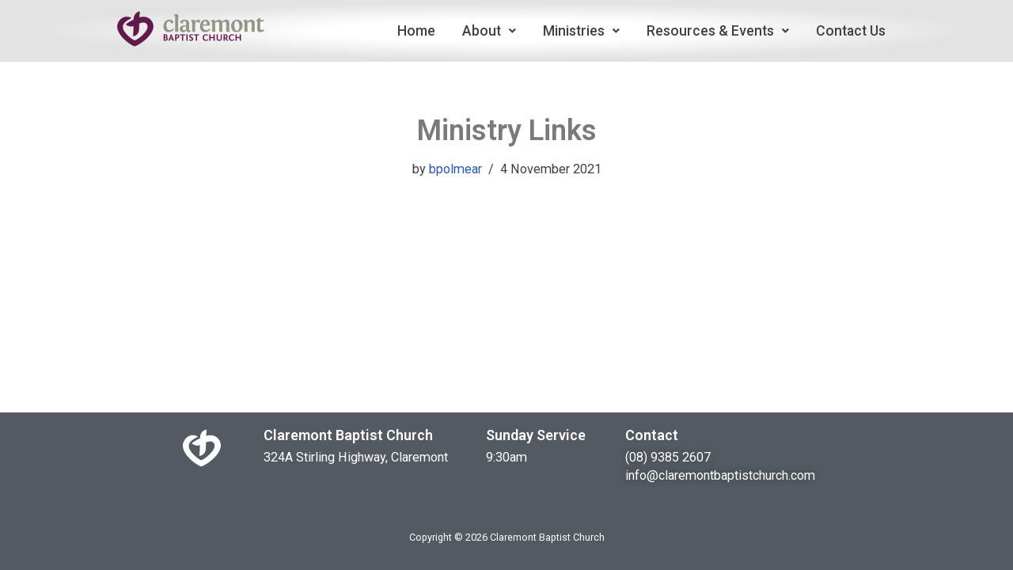

--- FILE ---
content_type: text/html; charset=UTF-8
request_url: https://claremontbaptistchurch.com/awl_filter_gallery/ministry-links/
body_size: 13157
content:
<!DOCTYPE html>
<html lang="en-AU">

<head>
	
	<meta charset="UTF-8">
	<meta name="viewport" content="width=device-width, initial-scale=1, minimum-scale=1">
	<link rel="profile" href="https://gmpg.org/xfn/11">
		<title>Ministry Links &#8211; Claremont Baptist Church</title>
<meta name='robots' content='max-image-preview:large' />
<link rel='dns-prefetch' href='//fonts.googleapis.com' />
<link rel="alternate" type="application/rss+xml" title="Claremont Baptist Church &raquo; Feed" href="https://claremontbaptistchurch.com/feed/" />
<link rel="alternate" type="application/rss+xml" title="Claremont Baptist Church &raquo; Comments Feed" href="https://claremontbaptistchurch.com/comments/feed/" />
<link rel="alternate" title="oEmbed (JSON)" type="application/json+oembed" href="https://claremontbaptistchurch.com/wp-json/oembed/1.0/embed?url=https%3A%2F%2Fclaremontbaptistchurch.com%2Fawl_filter_gallery%2Fministry-links%2F" />
<link rel="alternate" title="oEmbed (XML)" type="text/xml+oembed" href="https://claremontbaptistchurch.com/wp-json/oembed/1.0/embed?url=https%3A%2F%2Fclaremontbaptistchurch.com%2Fawl_filter_gallery%2Fministry-links%2F&#038;format=xml" />
<style id='wp-img-auto-sizes-contain-inline-css' type='text/css'>
img:is([sizes=auto i],[sizes^="auto," i]){contain-intrinsic-size:3000px 1500px}
/*# sourceURL=wp-img-auto-sizes-contain-inline-css */
</style>
<link rel='stylesheet' id='hfe-widgets-style-css' href='https://claremontbaptistchurch.com/wp-content/plugins/header-footer-elementor/inc/widgets-css/frontend.css?ver=2.0.6' type='text/css' media='all' />
<style id='wp-emoji-styles-inline-css' type='text/css'>

	img.wp-smiley, img.emoji {
		display: inline !important;
		border: none !important;
		box-shadow: none !important;
		height: 1em !important;
		width: 1em !important;
		margin: 0 0.07em !important;
		vertical-align: -0.1em !important;
		background: none !important;
		padding: 0 !important;
	}
/*# sourceURL=wp-emoji-styles-inline-css */
</style>
<link rel='stylesheet' id='wp-block-library-css' href='https://claremontbaptistchurch.com/wp-includes/css/dist/block-library/style.min.css?ver=a0860370c969297012568a0f70a28bcd' type='text/css' media='all' />
<style id='global-styles-inline-css' type='text/css'>
:root{--wp--preset--aspect-ratio--square: 1;--wp--preset--aspect-ratio--4-3: 4/3;--wp--preset--aspect-ratio--3-4: 3/4;--wp--preset--aspect-ratio--3-2: 3/2;--wp--preset--aspect-ratio--2-3: 2/3;--wp--preset--aspect-ratio--16-9: 16/9;--wp--preset--aspect-ratio--9-16: 9/16;--wp--preset--color--black: #000000;--wp--preset--color--cyan-bluish-gray: #abb8c3;--wp--preset--color--white: #ffffff;--wp--preset--color--pale-pink: #f78da7;--wp--preset--color--vivid-red: #cf2e2e;--wp--preset--color--luminous-vivid-orange: #ff6900;--wp--preset--color--luminous-vivid-amber: #fcb900;--wp--preset--color--light-green-cyan: #7bdcb5;--wp--preset--color--vivid-green-cyan: #00d084;--wp--preset--color--pale-cyan-blue: #8ed1fc;--wp--preset--color--vivid-cyan-blue: #0693e3;--wp--preset--color--vivid-purple: #9b51e0;--wp--preset--color--neve-link-color: var(--nv-primary-accent);--wp--preset--color--neve-link-hover-color: var(--nv-secondary-accent);--wp--preset--color--nv-site-bg: var(--nv-site-bg);--wp--preset--color--nv-light-bg: var(--nv-light-bg);--wp--preset--color--nv-dark-bg: var(--nv-dark-bg);--wp--preset--color--neve-text-color: var(--nv-text-color);--wp--preset--color--nv-text-dark-bg: var(--nv-text-dark-bg);--wp--preset--color--nv-c-1: var(--nv-c-1);--wp--preset--color--nv-c-2: var(--nv-c-2);--wp--preset--gradient--vivid-cyan-blue-to-vivid-purple: linear-gradient(135deg,rgb(6,147,227) 0%,rgb(155,81,224) 100%);--wp--preset--gradient--light-green-cyan-to-vivid-green-cyan: linear-gradient(135deg,rgb(122,220,180) 0%,rgb(0,208,130) 100%);--wp--preset--gradient--luminous-vivid-amber-to-luminous-vivid-orange: linear-gradient(135deg,rgb(252,185,0) 0%,rgb(255,105,0) 100%);--wp--preset--gradient--luminous-vivid-orange-to-vivid-red: linear-gradient(135deg,rgb(255,105,0) 0%,rgb(207,46,46) 100%);--wp--preset--gradient--very-light-gray-to-cyan-bluish-gray: linear-gradient(135deg,rgb(238,238,238) 0%,rgb(169,184,195) 100%);--wp--preset--gradient--cool-to-warm-spectrum: linear-gradient(135deg,rgb(74,234,220) 0%,rgb(151,120,209) 20%,rgb(207,42,186) 40%,rgb(238,44,130) 60%,rgb(251,105,98) 80%,rgb(254,248,76) 100%);--wp--preset--gradient--blush-light-purple: linear-gradient(135deg,rgb(255,206,236) 0%,rgb(152,150,240) 100%);--wp--preset--gradient--blush-bordeaux: linear-gradient(135deg,rgb(254,205,165) 0%,rgb(254,45,45) 50%,rgb(107,0,62) 100%);--wp--preset--gradient--luminous-dusk: linear-gradient(135deg,rgb(255,203,112) 0%,rgb(199,81,192) 50%,rgb(65,88,208) 100%);--wp--preset--gradient--pale-ocean: linear-gradient(135deg,rgb(255,245,203) 0%,rgb(182,227,212) 50%,rgb(51,167,181) 100%);--wp--preset--gradient--electric-grass: linear-gradient(135deg,rgb(202,248,128) 0%,rgb(113,206,126) 100%);--wp--preset--gradient--midnight: linear-gradient(135deg,rgb(2,3,129) 0%,rgb(40,116,252) 100%);--wp--preset--font-size--small: 13px;--wp--preset--font-size--medium: 20px;--wp--preset--font-size--large: 36px;--wp--preset--font-size--x-large: 42px;--wp--preset--spacing--20: 0.44rem;--wp--preset--spacing--30: 0.67rem;--wp--preset--spacing--40: 1rem;--wp--preset--spacing--50: 1.5rem;--wp--preset--spacing--60: 2.25rem;--wp--preset--spacing--70: 3.38rem;--wp--preset--spacing--80: 5.06rem;--wp--preset--shadow--natural: 6px 6px 9px rgba(0, 0, 0, 0.2);--wp--preset--shadow--deep: 12px 12px 50px rgba(0, 0, 0, 0.4);--wp--preset--shadow--sharp: 6px 6px 0px rgba(0, 0, 0, 0.2);--wp--preset--shadow--outlined: 6px 6px 0px -3px rgb(255, 255, 255), 6px 6px rgb(0, 0, 0);--wp--preset--shadow--crisp: 6px 6px 0px rgb(0, 0, 0);}:where(.is-layout-flex){gap: 0.5em;}:where(.is-layout-grid){gap: 0.5em;}body .is-layout-flex{display: flex;}.is-layout-flex{flex-wrap: wrap;align-items: center;}.is-layout-flex > :is(*, div){margin: 0;}body .is-layout-grid{display: grid;}.is-layout-grid > :is(*, div){margin: 0;}:where(.wp-block-columns.is-layout-flex){gap: 2em;}:where(.wp-block-columns.is-layout-grid){gap: 2em;}:where(.wp-block-post-template.is-layout-flex){gap: 1.25em;}:where(.wp-block-post-template.is-layout-grid){gap: 1.25em;}.has-black-color{color: var(--wp--preset--color--black) !important;}.has-cyan-bluish-gray-color{color: var(--wp--preset--color--cyan-bluish-gray) !important;}.has-white-color{color: var(--wp--preset--color--white) !important;}.has-pale-pink-color{color: var(--wp--preset--color--pale-pink) !important;}.has-vivid-red-color{color: var(--wp--preset--color--vivid-red) !important;}.has-luminous-vivid-orange-color{color: var(--wp--preset--color--luminous-vivid-orange) !important;}.has-luminous-vivid-amber-color{color: var(--wp--preset--color--luminous-vivid-amber) !important;}.has-light-green-cyan-color{color: var(--wp--preset--color--light-green-cyan) !important;}.has-vivid-green-cyan-color{color: var(--wp--preset--color--vivid-green-cyan) !important;}.has-pale-cyan-blue-color{color: var(--wp--preset--color--pale-cyan-blue) !important;}.has-vivid-cyan-blue-color{color: var(--wp--preset--color--vivid-cyan-blue) !important;}.has-vivid-purple-color{color: var(--wp--preset--color--vivid-purple) !important;}.has-black-background-color{background-color: var(--wp--preset--color--black) !important;}.has-cyan-bluish-gray-background-color{background-color: var(--wp--preset--color--cyan-bluish-gray) !important;}.has-white-background-color{background-color: var(--wp--preset--color--white) !important;}.has-pale-pink-background-color{background-color: var(--wp--preset--color--pale-pink) !important;}.has-vivid-red-background-color{background-color: var(--wp--preset--color--vivid-red) !important;}.has-luminous-vivid-orange-background-color{background-color: var(--wp--preset--color--luminous-vivid-orange) !important;}.has-luminous-vivid-amber-background-color{background-color: var(--wp--preset--color--luminous-vivid-amber) !important;}.has-light-green-cyan-background-color{background-color: var(--wp--preset--color--light-green-cyan) !important;}.has-vivid-green-cyan-background-color{background-color: var(--wp--preset--color--vivid-green-cyan) !important;}.has-pale-cyan-blue-background-color{background-color: var(--wp--preset--color--pale-cyan-blue) !important;}.has-vivid-cyan-blue-background-color{background-color: var(--wp--preset--color--vivid-cyan-blue) !important;}.has-vivid-purple-background-color{background-color: var(--wp--preset--color--vivid-purple) !important;}.has-black-border-color{border-color: var(--wp--preset--color--black) !important;}.has-cyan-bluish-gray-border-color{border-color: var(--wp--preset--color--cyan-bluish-gray) !important;}.has-white-border-color{border-color: var(--wp--preset--color--white) !important;}.has-pale-pink-border-color{border-color: var(--wp--preset--color--pale-pink) !important;}.has-vivid-red-border-color{border-color: var(--wp--preset--color--vivid-red) !important;}.has-luminous-vivid-orange-border-color{border-color: var(--wp--preset--color--luminous-vivid-orange) !important;}.has-luminous-vivid-amber-border-color{border-color: var(--wp--preset--color--luminous-vivid-amber) !important;}.has-light-green-cyan-border-color{border-color: var(--wp--preset--color--light-green-cyan) !important;}.has-vivid-green-cyan-border-color{border-color: var(--wp--preset--color--vivid-green-cyan) !important;}.has-pale-cyan-blue-border-color{border-color: var(--wp--preset--color--pale-cyan-blue) !important;}.has-vivid-cyan-blue-border-color{border-color: var(--wp--preset--color--vivid-cyan-blue) !important;}.has-vivid-purple-border-color{border-color: var(--wp--preset--color--vivid-purple) !important;}.has-vivid-cyan-blue-to-vivid-purple-gradient-background{background: var(--wp--preset--gradient--vivid-cyan-blue-to-vivid-purple) !important;}.has-light-green-cyan-to-vivid-green-cyan-gradient-background{background: var(--wp--preset--gradient--light-green-cyan-to-vivid-green-cyan) !important;}.has-luminous-vivid-amber-to-luminous-vivid-orange-gradient-background{background: var(--wp--preset--gradient--luminous-vivid-amber-to-luminous-vivid-orange) !important;}.has-luminous-vivid-orange-to-vivid-red-gradient-background{background: var(--wp--preset--gradient--luminous-vivid-orange-to-vivid-red) !important;}.has-very-light-gray-to-cyan-bluish-gray-gradient-background{background: var(--wp--preset--gradient--very-light-gray-to-cyan-bluish-gray) !important;}.has-cool-to-warm-spectrum-gradient-background{background: var(--wp--preset--gradient--cool-to-warm-spectrum) !important;}.has-blush-light-purple-gradient-background{background: var(--wp--preset--gradient--blush-light-purple) !important;}.has-blush-bordeaux-gradient-background{background: var(--wp--preset--gradient--blush-bordeaux) !important;}.has-luminous-dusk-gradient-background{background: var(--wp--preset--gradient--luminous-dusk) !important;}.has-pale-ocean-gradient-background{background: var(--wp--preset--gradient--pale-ocean) !important;}.has-electric-grass-gradient-background{background: var(--wp--preset--gradient--electric-grass) !important;}.has-midnight-gradient-background{background: var(--wp--preset--gradient--midnight) !important;}.has-small-font-size{font-size: var(--wp--preset--font-size--small) !important;}.has-medium-font-size{font-size: var(--wp--preset--font-size--medium) !important;}.has-large-font-size{font-size: var(--wp--preset--font-size--large) !important;}.has-x-large-font-size{font-size: var(--wp--preset--font-size--x-large) !important;}
/*# sourceURL=global-styles-inline-css */
</style>

<style id='classic-theme-styles-inline-css' type='text/css'>
/*! This file is auto-generated */
.wp-block-button__link{color:#fff;background-color:#32373c;border-radius:9999px;box-shadow:none;text-decoration:none;padding:calc(.667em + 2px) calc(1.333em + 2px);font-size:1.125em}.wp-block-file__button{background:#32373c;color:#fff;text-decoration:none}
/*# sourceURL=/wp-includes/css/classic-themes.min.css */
</style>
<link rel='stylesheet' id='hfe-style-css' href='https://claremontbaptistchurch.com/wp-content/plugins/header-footer-elementor/assets/css/header-footer-elementor.css?ver=2.0.6' type='text/css' media='all' />
<link rel='stylesheet' id='elementor-icons-css' href='https://claremontbaptistchurch.com/wp-content/plugins/elementor/assets/lib/eicons/css/elementor-icons.min.css?ver=5.34.0' type='text/css' media='all' />
<link rel='stylesheet' id='elementor-frontend-css' href='https://claremontbaptistchurch.com/wp-content/plugins/elementor/assets/css/frontend.min.css?ver=3.26.5' type='text/css' media='all' />
<link rel='stylesheet' id='elementor-post-720-css' href='https://claremontbaptistchurch.com/wp-content/uploads/elementor/css/post-720.css?ver=1737270186' type='text/css' media='all' />
<link rel='stylesheet' id='elementor-post-1942-css' href='https://claremontbaptistchurch.com/wp-content/uploads/elementor/css/post-1942.css?ver=1737270523' type='text/css' media='all' />
<link rel='stylesheet' id='elementor-post-2160-css' href='https://claremontbaptistchurch.com/wp-content/uploads/elementor/css/post-2160.css?ver=1737270188' type='text/css' media='all' />
<link rel='stylesheet' id='neve-style-css' href='https://claremontbaptistchurch.com/wp-content/themes/neve/style-main-new.min.css?ver=3.5.8' type='text/css' media='all' />
<style id='neve-style-inline-css' type='text/css'>
.nv-meta-list li.meta:not(:last-child):after { content:"/" }.nv-meta-list .no-mobile{
			display:none;
		}.nv-meta-list li.last::after{
			content: ""!important;
		}@media (min-width: 769px) {
			.nv-meta-list .no-mobile {
				display: inline-block;
			}
			.nv-meta-list li.last:not(:last-child)::after {
		 		content: "/" !important;
			}
		}
 :root{ --container: 748px;--postwidth:100%; --primarybtnbg: #621a4b; --primarybtnhoverbg: #dcdddf; --primarybtncolor: #ffffff; --secondarybtncolor: var(--nv-primary-accent); --primarybtnhovercolor: #ffffff; --secondarybtnhovercolor: var(--nv-primary-accent);--primarybtnborderradius:10px;--secondarybtnborderradius:3px;--secondarybtnborderwidth:3px;--btnpadding:13px 15px;--primarybtnpadding:13px 15px;--secondarybtnpadding:10px 12px; --btnlineheight: 1.6em; --btntexttransform: none; --bodyfontfamily: Roboto; --bodyfontsize: 17px; --bodylineheight: 1.3em; --bodyletterspacing: 0px; --bodyfontweight: 400; --bodytexttransform: none; --h1fontsize: 1.9em; --h1fontweight: 600; --h1lineheight: 1.5em; --h1letterspacing: 0px; --h1texttransform: none; --h2fontsize: 1.6em; --h2fontweight: 600; --h2lineheight: 1.5em; --h2letterspacing: 0px; --h2texttransform: none; --h3fontsize: 1.3em; --h3fontweight: 600; --h3lineheight: 1.5em; --h3letterspacing: 0px; --h3texttransform: none; --h4fontsize: 1.2em; --h4fontweight: 600; --h4lineheight: 1.5em; --h4letterspacing: 0px; --h4texttransform: none; --h5fontsize: 1em; --h5fontweight: 600; --h5lineheight: 1.4em; --h5letterspacing: 0px; --h5texttransform: none; --h6fontsize: 1em; --h6fontweight: 500; --h6lineheight: 1.3em; --h6letterspacing: 0px; --h6texttransform: none;--formfieldborderwidth:2px;--formfieldborderradius:3px; --formfieldbgcolor: var(--nv-site-bg); --formfieldbordercolor: #dddddd; --formfieldcolor: var(--nv-text-color);--formfieldpadding:10px 12px; } .alignfull > [class*="__inner-container"], .alignwide > [class*="__inner-container"]{ max-width:718px;margin:auto } .nv-meta-list{ --avatarsize: 20px; } .single .nv-meta-list{ --avatarsize: 20px; } .nv-is-boxed.nv-comments-wrap{ --padding:20px; } .nv-is-boxed.comment-respond{ --padding:20px; } .global-styled{ --bgcolor: var(--nv-site-bg); } .header-top{ --rowbcolor: var(--nv-light-bg); --color: var(--nv-text-color); --bgcolor: var(--nv-site-bg); } .header-main{ --rowbwidth:0px; --rowbcolor: var(--nv-light-bg); --color: var(--nv-text-color); --bgcolor: #e6e6e6; } .header-bottom{ --rowbwidth:0px; --rowbcolor: var(--nv-light-bg); --color: var(--nv-text-color);--bgimage:none;--bgposition:50% 50%;;--bgoverlayopacity:0.5; } .header-menu-sidebar-bg{ --justify: flex-start; --textalign: left;--flexg: 1;--wrapdropdownwidth: auto; --color: var(--nv-text-color); --bgcolor: var(--nv-site-bg); } .header-menu-sidebar{ width: 360px; } .builder-item--logo{ --maxwidth: 120px;--padding:10px 0;--margin:0; --textalign: left;--justify: flex-start; } .builder-item--nav-icon,.header-menu-sidebar .close-sidebar-panel .navbar-toggle{ --borderradius:0; } .builder-item--nav-icon{ --label-margin:0 5px 0 0;;--padding:10px 15px;--margin:0; } .builder-item--primary-menu{ --color: #404248; --hovercolor: #0366d6; --hovertextcolor: var(--nv-text-color); --activecolor: #0366d6; --spacing: 20px; --height: 25px;--padding:0;--margin:0; --fontsize: 1em; --lineheight: 1.6; --letterspacing: 0px; --fontweight: 500; --texttransform: none; --iconsize: 1em; } .hfg-is-group.has-primary-menu .inherit-ff{ --inheritedfw: 500; } .footer-top-inner .row{ grid-template-columns:1fr; --valign: flex-start; } .footer-top{ --rowbcolor: var(--nv-light-bg); --color: var(--nv-text-color); --bgcolor: var(--nv-site-bg); } .footer-main-inner .row{ grid-template-columns:repeat(4, 1fr); --valign: flex-start; } .footer-main{ --rowbcolor: var(--nv-light-bg); --color: #ffffff; --bgcolor: #535a61; } .footer-bottom-inner .row{ grid-template-columns:1fr; --valign: center; } .footer-bottom{ --rowbcolor: var(--nv-light-bg); --color: var(--nv-text-dark-bg); --bgcolor: #535a61; } @media(min-width: 576px){ :root{ --container: 992px;--postwidth:50%;--btnpadding:13px 15px;--primarybtnpadding:13px 15px;--secondarybtnpadding:10px 12px; --btnlineheight: 1.6em; --bodyfontsize: 17px; --bodylineheight: 1.3em; --bodyletterspacing: 0px; --h1fontsize: 1.9em; --h1lineheight: 1.5em; --h1letterspacing: 0px; --h2fontsize: 1.6em; --h2lineheight: 1.5em; --h2letterspacing: 0px; --h3fontsize: 1.4em; --h3lineheight: 1.5em; --h3letterspacing: 0px; --h4fontsize: 1.2em; --h4lineheight: 1.5em; --h4letterspacing: 0px; --h5fontsize: 1em; --h5lineheight: 1.4em; --h5letterspacing: 0px; --h6fontsize: 1em; --h6lineheight: 1.3em; --h6letterspacing: 0px; } .nv-meta-list{ --avatarsize: 20px; } .single .nv-meta-list{ --avatarsize: 20px; } .nv-is-boxed.nv-comments-wrap{ --padding:30px; } .nv-is-boxed.comment-respond{ --padding:30px; } .header-main{ --rowbwidth:0px; } .header-bottom{ --rowbwidth:0px; } .header-menu-sidebar-bg{ --justify: flex-start; --textalign: left;--flexg: 1;--wrapdropdownwidth: auto; } .header-menu-sidebar{ width: 360px; } .builder-item--logo{ --maxwidth: 120px;--padding:10px 0;--margin:0; --textalign: left;--justify: flex-start; } .builder-item--nav-icon{ --label-margin:0 5px 0 0;;--padding:10px 15px;--margin:0; } .builder-item--primary-menu{ --spacing: 20px; --height: 25px;--padding:0;--margin:0; --fontsize: 1em; --lineheight: 1.6; --letterspacing: 0px; --iconsize: 1em; } }@media(min-width: 960px){ :root{ --container: 1000px;--postwidth:100%;--btnpadding:13px 15px;--primarybtnpadding:13px 15px;--secondarybtnpadding:10px 12px; --btnlineheight: 1.6em; --bodyfontsize: 18px; --bodylineheight: 1.3em; --bodyletterspacing: 0px; --h1fontsize: 2em; --h1lineheight: 1.5em; --h1letterspacing: 0px; --h2fontsize: 1.75em; --h2lineheight: 1.5em; --h2letterspacing: 0px; --h3fontsize: 1.5em; --h3lineheight: 1.5em; --h3letterspacing: 0px; --h4fontsize: 1.25em; --h4lineheight: 1.5em; --h4letterspacing: 0px; --h5fontsize: 1em; --h5lineheight: 1.4em; --h5letterspacing: 0px; --h6fontsize: 1em; --h6lineheight: 1.3em; --h6letterspacing: 0px; } #content .container .col, #content .container-fluid .col{ max-width: 70%; } .alignfull > [class*="__inner-container"], .alignwide > [class*="__inner-container"]{ max-width:670px } .container-fluid .alignfull > [class*="__inner-container"], .container-fluid .alignwide > [class*="__inner-container"]{ max-width:calc(70% + 15px) } .nv-sidebar-wrap, .nv-sidebar-wrap.shop-sidebar{ max-width: 30%; } .nv-meta-list{ --avatarsize: 20px; } .single .nv-meta-list{ --avatarsize: 20px; } .nv-is-boxed.nv-comments-wrap{ --padding:40px; } .nv-is-boxed.comment-respond{ --padding:40px; } .header-main{ --rowbwidth:0px; } .header-bottom{ --rowbwidth:0px; } .header-menu-sidebar-bg{ --justify: flex-start; --textalign: left;--flexg: 1;--wrapdropdownwidth: auto; } .header-menu-sidebar{ width: 360px; } .builder-item--logo{ --maxwidth: 230px;--padding:10px 0;--margin:0; --textalign: left;--justify: flex-start; } .builder-item--nav-icon{ --label-margin:0 5px 0 0;;--padding:10px 15px;--margin:0; } .builder-item--primary-menu{ --spacing: 20px; --height: 25px;--padding:0;--margin:0; --fontsize: 1em; --lineheight: 1.6; --letterspacing: 0px; --iconsize: 1em; } }.nv-content-wrap .elementor a:not(.button):not(.wp-block-file__button){ text-decoration: none; }:root{--nv-primary-accent:#2f5aae;--nv-secondary-accent:#2f5aae;--nv-site-bg:#ffffff;--nv-light-bg:#f4f5f7;--nv-dark-bg:#121212;--nv-text-color:#404248;--nv-text-dark-bg:#ffffff;--nv-c-1:#9463ae;--nv-c-2:#be574b;--nv-fallback-ff:Arial, Helvetica, sans-serif;}
:root{--e-global-color-nvprimaryaccent:#2f5aae;--e-global-color-nvsecondaryaccent:#2f5aae;--e-global-color-nvsitebg:#ffffff;--e-global-color-nvlightbg:#f4f5f7;--e-global-color-nvdarkbg:#121212;--e-global-color-nvtextcolor:#404248;--e-global-color-nvtextdarkbg:#ffffff;--e-global-color-nvc1:#9463ae;--e-global-color-nvc2:#be574b;}
/*# sourceURL=neve-style-inline-css */
</style>
<link rel='stylesheet' id='hfe-icons-list-css' href='https://claremontbaptistchurch.com/wp-content/plugins/elementor/assets/css/widget-icon-list.min.css?ver=3.24.3' type='text/css' media='all' />
<link rel='stylesheet' id='hfe-social-icons-css' href='https://claremontbaptistchurch.com/wp-content/plugins/elementor/assets/css/widget-social-icons.min.css?ver=3.24.0' type='text/css' media='all' />
<link rel='stylesheet' id='hfe-social-share-icons-brands-css' href='https://claremontbaptistchurch.com/wp-content/plugins/elementor/assets/lib/font-awesome/css/brands.css?ver=5.15.3' type='text/css' media='all' />
<link rel='stylesheet' id='hfe-social-share-icons-fontawesome-css' href='https://claremontbaptistchurch.com/wp-content/plugins/elementor/assets/lib/font-awesome/css/fontawesome.css?ver=5.15.3' type='text/css' media='all' />
<link rel='stylesheet' id='hfe-nav-menu-icons-css' href='https://claremontbaptistchurch.com/wp-content/plugins/elementor/assets/lib/font-awesome/css/solid.css?ver=5.15.3' type='text/css' media='all' />
<link rel='stylesheet' id='neve-google-font-roboto-css' href='//fonts.googleapis.com/css?family=Roboto%3A400%2C600%2C500&#038;display=swap&#038;ver=3.5.8' type='text/css' media='all' />
<link rel='stylesheet' id='google-fonts-1-css' href='https://fonts.googleapis.com/css?family=Roboto%3A100%2C100italic%2C200%2C200italic%2C300%2C300italic%2C400%2C400italic%2C500%2C500italic%2C600%2C600italic%2C700%2C700italic%2C800%2C800italic%2C900%2C900italic%7CRoboto+Slab%3A100%2C100italic%2C200%2C200italic%2C300%2C300italic%2C400%2C400italic%2C500%2C500italic%2C600%2C600italic%2C700%2C700italic%2C800%2C800italic%2C900%2C900italic&#038;display=auto&#038;ver=6.9' type='text/css' media='all' />
<link rel='stylesheet' id='elementor-icons-shared-0-css' href='https://claremontbaptistchurch.com/wp-content/plugins/elementor/assets/lib/font-awesome/css/fontawesome.min.css?ver=5.15.3' type='text/css' media='all' />
<link rel='stylesheet' id='elementor-icons-fa-solid-css' href='https://claremontbaptistchurch.com/wp-content/plugins/elementor/assets/lib/font-awesome/css/solid.min.css?ver=5.15.3' type='text/css' media='all' />
<link rel='stylesheet' id='elementor-icons-fa-regular-css' href='https://claremontbaptistchurch.com/wp-content/plugins/elementor/assets/lib/font-awesome/css/regular.min.css?ver=5.15.3' type='text/css' media='all' />
<link rel="preconnect" href="https://fonts.gstatic.com/" crossorigin><!--n2css--><!--n2js--><script type="text/javascript" src="https://claremontbaptistchurch.com/wp-includes/js/jquery/jquery.min.js?ver=3.7.1" id="jquery-core-js"></script>
<script type="text/javascript" src="https://claremontbaptistchurch.com/wp-includes/js/jquery/jquery-migrate.min.js?ver=3.4.1" id="jquery-migrate-js"></script>
<script type="text/javascript" id="jquery-js-after">
/* <![CDATA[ */
!function($){"use strict";$(document).ready(function(){$(this).scrollTop()>100&&$(".hfe-scroll-to-top-wrap").removeClass("hfe-scroll-to-top-hide"),$(window).scroll(function(){$(this).scrollTop()<100?$(".hfe-scroll-to-top-wrap").fadeOut(300):$(".hfe-scroll-to-top-wrap").fadeIn(300)}),$(".hfe-scroll-to-top-wrap").on("click",function(){$("html, body").animate({scrollTop:0},300);return!1})})}(jQuery);
//# sourceURL=jquery-js-after
/* ]]> */
</script>
<link rel="https://api.w.org/" href="https://claremontbaptistchurch.com/wp-json/" /><link rel="EditURI" type="application/rsd+xml" title="RSD" href="https://claremontbaptistchurch.com/xmlrpc.php?rsd" />
<link rel="canonical" href="https://claremontbaptistchurch.com/awl_filter_gallery/ministry-links/" />
		<script type="text/javascript">
			var _statcounter = _statcounter || [];
			_statcounter.push({"tags": {"author": "bpolmear"}});
		</script>
		<meta name="generator" content="Elementor 3.26.5; features: additional_custom_breakpoints; settings: css_print_method-external, google_font-enabled, font_display-auto">
			<style>
				.e-con.e-parent:nth-of-type(n+4):not(.e-lazyloaded):not(.e-no-lazyload),
				.e-con.e-parent:nth-of-type(n+4):not(.e-lazyloaded):not(.e-no-lazyload) * {
					background-image: none !important;
				}
				@media screen and (max-height: 1024px) {
					.e-con.e-parent:nth-of-type(n+3):not(.e-lazyloaded):not(.e-no-lazyload),
					.e-con.e-parent:nth-of-type(n+3):not(.e-lazyloaded):not(.e-no-lazyload) * {
						background-image: none !important;
					}
				}
				@media screen and (max-height: 640px) {
					.e-con.e-parent:nth-of-type(n+2):not(.e-lazyloaded):not(.e-no-lazyload),
					.e-con.e-parent:nth-of-type(n+2):not(.e-lazyloaded):not(.e-no-lazyload) * {
						background-image: none !important;
					}
				}
			</style>
			<link rel="icon" href="https://claremontbaptistchurch.com/wp-content/uploads/2021/10/CBCLogo500-whiteshadow-150x150.png" sizes="32x32" />
<link rel="icon" href="https://claremontbaptistchurch.com/wp-content/uploads/2021/10/CBCLogo500-whiteshadow-300x300.png" sizes="192x192" />
<link rel="apple-touch-icon" href="https://claremontbaptistchurch.com/wp-content/uploads/2021/10/CBCLogo500-whiteshadow-300x300.png" />
<meta name="msapplication-TileImage" content="https://claremontbaptistchurch.com/wp-content/uploads/2021/10/CBCLogo500-whiteshadow-300x300.png" />

	<link rel='stylesheet' id='widget-image-css' href='https://claremontbaptistchurch.com/wp-content/plugins/elementor/assets/css/widget-image.min.css?ver=3.26.5' type='text/css' media='all' />
<link rel='stylesheet' id='widget-heading-css' href='https://claremontbaptistchurch.com/wp-content/plugins/elementor/assets/css/widget-heading.min.css?ver=3.26.5' type='text/css' media='all' />
<link rel='stylesheet' id='widget-text-editor-css' href='https://claremontbaptistchurch.com/wp-content/plugins/elementor/assets/css/widget-text-editor.min.css?ver=3.26.5' type='text/css' media='all' />
<link rel='stylesheet' id='widget-icon-list-css' href='https://claremontbaptistchurch.com/wp-content/plugins/elementor/assets/css/widget-icon-list.min.css?ver=3.26.5' type='text/css' media='all' />
</head>

<body data-rsssl=1  class="wp-singular awl_filter_gallery-template-default single single-awl_filter_gallery postid-1646 wp-custom-logo wp-theme-neve wp-child-theme-neve-child locale-en-au ehf-header ehf-footer ehf-template-neve ehf-stylesheet-neve-child  nv-blog-grid nv-sidebar-full-width menu_sidebar_slide_left elementor-default elementor-kit-720" id="neve_body"  >
<div class="wrapper">
	
	<header class="header"  >
		<a class="neve-skip-link show-on-focus" href="#content" >
			Skip to content		</a>
				<header id="masthead" itemscope="itemscope" itemtype="https://schema.org/WPHeader">
			<p class="main-title bhf-hidden" itemprop="headline"><a href="https://claremontbaptistchurch.com" title="Claremont Baptist Church" rel="home">Claremont Baptist Church</a></p>
					<div data-elementor-type="wp-post" data-elementor-id="1942" class="elementor elementor-1942">
						<section class="elementor-section elementor-top-section elementor-element elementor-element-1978841 elementor-section-boxed elementor-section-height-default elementor-section-height-default" data-id="1978841" data-element_type="section" data-settings="{&quot;background_background&quot;:&quot;gradient&quot;}">
						<div class="elementor-container elementor-column-gap-default">
					<div class="elementor-column elementor-col-50 elementor-top-column elementor-element elementor-element-9ff0f26" data-id="9ff0f26" data-element_type="column">
			<div class="elementor-widget-wrap elementor-element-populated">
						<div class="elementor-element elementor-element-75fcbdf elementor-widget elementor-widget-site-logo" data-id="75fcbdf" data-element_type="widget" data-settings="{&quot;align_tablet&quot;:&quot;left&quot;,&quot;align&quot;:&quot;center&quot;,&quot;width&quot;:{&quot;unit&quot;:&quot;%&quot;,&quot;size&quot;:&quot;&quot;,&quot;sizes&quot;:[]},&quot;width_tablet&quot;:{&quot;unit&quot;:&quot;%&quot;,&quot;size&quot;:&quot;&quot;,&quot;sizes&quot;:[]},&quot;width_mobile&quot;:{&quot;unit&quot;:&quot;%&quot;,&quot;size&quot;:&quot;&quot;,&quot;sizes&quot;:[]},&quot;space&quot;:{&quot;unit&quot;:&quot;%&quot;,&quot;size&quot;:&quot;&quot;,&quot;sizes&quot;:[]},&quot;space_tablet&quot;:{&quot;unit&quot;:&quot;%&quot;,&quot;size&quot;:&quot;&quot;,&quot;sizes&quot;:[]},&quot;space_mobile&quot;:{&quot;unit&quot;:&quot;%&quot;,&quot;size&quot;:&quot;&quot;,&quot;sizes&quot;:[]},&quot;image_border_radius&quot;:{&quot;unit&quot;:&quot;px&quot;,&quot;top&quot;:&quot;&quot;,&quot;right&quot;:&quot;&quot;,&quot;bottom&quot;:&quot;&quot;,&quot;left&quot;:&quot;&quot;,&quot;isLinked&quot;:true},&quot;image_border_radius_tablet&quot;:{&quot;unit&quot;:&quot;px&quot;,&quot;top&quot;:&quot;&quot;,&quot;right&quot;:&quot;&quot;,&quot;bottom&quot;:&quot;&quot;,&quot;left&quot;:&quot;&quot;,&quot;isLinked&quot;:true},&quot;image_border_radius_mobile&quot;:{&quot;unit&quot;:&quot;px&quot;,&quot;top&quot;:&quot;&quot;,&quot;right&quot;:&quot;&quot;,&quot;bottom&quot;:&quot;&quot;,&quot;left&quot;:&quot;&quot;,&quot;isLinked&quot;:true},&quot;caption_padding&quot;:{&quot;unit&quot;:&quot;px&quot;,&quot;top&quot;:&quot;&quot;,&quot;right&quot;:&quot;&quot;,&quot;bottom&quot;:&quot;&quot;,&quot;left&quot;:&quot;&quot;,&quot;isLinked&quot;:true},&quot;caption_padding_tablet&quot;:{&quot;unit&quot;:&quot;px&quot;,&quot;top&quot;:&quot;&quot;,&quot;right&quot;:&quot;&quot;,&quot;bottom&quot;:&quot;&quot;,&quot;left&quot;:&quot;&quot;,&quot;isLinked&quot;:true},&quot;caption_padding_mobile&quot;:{&quot;unit&quot;:&quot;px&quot;,&quot;top&quot;:&quot;&quot;,&quot;right&quot;:&quot;&quot;,&quot;bottom&quot;:&quot;&quot;,&quot;left&quot;:&quot;&quot;,&quot;isLinked&quot;:true},&quot;caption_space&quot;:{&quot;unit&quot;:&quot;px&quot;,&quot;size&quot;:0,&quot;sizes&quot;:[]},&quot;caption_space_tablet&quot;:{&quot;unit&quot;:&quot;px&quot;,&quot;size&quot;:&quot;&quot;,&quot;sizes&quot;:[]},&quot;caption_space_mobile&quot;:{&quot;unit&quot;:&quot;px&quot;,&quot;size&quot;:&quot;&quot;,&quot;sizes&quot;:[]}}" data-widget_type="site-logo.default">
				<div class="elementor-widget-container">
							<div class="hfe-site-logo">
													<a data-elementor-open-lightbox=""  class='elementor-clickable' href="https://claremontbaptistchurch.com">
							<div class="hfe-site-logo-set">           
				<div class="hfe-site-logo-container">
									<img class="hfe-site-logo-img elementor-animation-"  src="https://claremontbaptistchurch.com/wp-content/uploads/elementor/thumbs/CBCLogoHorizontal500-pevjgnk8ucap0xij47emvdt3stt76zu7xf2pjglq8i.png" alt="default-logo"/>
				</div>
			</div>
							</a>
						</div>  
							</div>
				</div>
					</div>
		</div>
				<div class="elementor-column elementor-col-50 elementor-top-column elementor-element elementor-element-c5c9b76" data-id="c5c9b76" data-element_type="column">
			<div class="elementor-widget-wrap elementor-element-populated">
						<div class="elementor-element elementor-element-5d274cf hfe-nav-menu__align-center hfe-nav-menu__breakpoint-mobile hfe-submenu-icon-arrow hfe-submenu-animation-none hfe-link-redirect-child elementor-widget elementor-widget-navigation-menu" data-id="5d274cf" data-element_type="widget" data-settings="{&quot;padding_horizontal_menu_item&quot;:{&quot;unit&quot;:&quot;px&quot;,&quot;size&quot;:7,&quot;sizes&quot;:[]},&quot;menu_space_between&quot;:{&quot;unit&quot;:&quot;px&quot;,&quot;size&quot;:20,&quot;sizes&quot;:[]},&quot;padding_horizontal_menu_item_tablet&quot;:{&quot;unit&quot;:&quot;px&quot;,&quot;size&quot;:&quot;&quot;,&quot;sizes&quot;:[]},&quot;padding_horizontal_menu_item_mobile&quot;:{&quot;unit&quot;:&quot;px&quot;,&quot;size&quot;:&quot;&quot;,&quot;sizes&quot;:[]},&quot;padding_vertical_menu_item&quot;:{&quot;unit&quot;:&quot;px&quot;,&quot;size&quot;:15,&quot;sizes&quot;:[]},&quot;padding_vertical_menu_item_tablet&quot;:{&quot;unit&quot;:&quot;px&quot;,&quot;size&quot;:&quot;&quot;,&quot;sizes&quot;:[]},&quot;padding_vertical_menu_item_mobile&quot;:{&quot;unit&quot;:&quot;px&quot;,&quot;size&quot;:&quot;&quot;,&quot;sizes&quot;:[]},&quot;menu_space_between_tablet&quot;:{&quot;unit&quot;:&quot;px&quot;,&quot;size&quot;:&quot;&quot;,&quot;sizes&quot;:[]},&quot;menu_space_between_mobile&quot;:{&quot;unit&quot;:&quot;px&quot;,&quot;size&quot;:&quot;&quot;,&quot;sizes&quot;:[]},&quot;menu_row_space&quot;:{&quot;unit&quot;:&quot;px&quot;,&quot;size&quot;:&quot;&quot;,&quot;sizes&quot;:[]},&quot;menu_row_space_tablet&quot;:{&quot;unit&quot;:&quot;px&quot;,&quot;size&quot;:&quot;&quot;,&quot;sizes&quot;:[]},&quot;menu_row_space_mobile&quot;:{&quot;unit&quot;:&quot;px&quot;,&quot;size&quot;:&quot;&quot;,&quot;sizes&quot;:[]},&quot;dropdown_border_radius&quot;:{&quot;unit&quot;:&quot;px&quot;,&quot;top&quot;:&quot;&quot;,&quot;right&quot;:&quot;&quot;,&quot;bottom&quot;:&quot;&quot;,&quot;left&quot;:&quot;&quot;,&quot;isLinked&quot;:true},&quot;dropdown_border_radius_tablet&quot;:{&quot;unit&quot;:&quot;px&quot;,&quot;top&quot;:&quot;&quot;,&quot;right&quot;:&quot;&quot;,&quot;bottom&quot;:&quot;&quot;,&quot;left&quot;:&quot;&quot;,&quot;isLinked&quot;:true},&quot;dropdown_border_radius_mobile&quot;:{&quot;unit&quot;:&quot;px&quot;,&quot;top&quot;:&quot;&quot;,&quot;right&quot;:&quot;&quot;,&quot;bottom&quot;:&quot;&quot;,&quot;left&quot;:&quot;&quot;,&quot;isLinked&quot;:true},&quot;width_dropdown_item&quot;:{&quot;unit&quot;:&quot;px&quot;,&quot;size&quot;:&quot;220&quot;,&quot;sizes&quot;:[]},&quot;width_dropdown_item_tablet&quot;:{&quot;unit&quot;:&quot;px&quot;,&quot;size&quot;:&quot;&quot;,&quot;sizes&quot;:[]},&quot;width_dropdown_item_mobile&quot;:{&quot;unit&quot;:&quot;px&quot;,&quot;size&quot;:&quot;&quot;,&quot;sizes&quot;:[]},&quot;padding_horizontal_dropdown_item&quot;:{&quot;unit&quot;:&quot;px&quot;,&quot;size&quot;:&quot;&quot;,&quot;sizes&quot;:[]},&quot;padding_horizontal_dropdown_item_tablet&quot;:{&quot;unit&quot;:&quot;px&quot;,&quot;size&quot;:&quot;&quot;,&quot;sizes&quot;:[]},&quot;padding_horizontal_dropdown_item_mobile&quot;:{&quot;unit&quot;:&quot;px&quot;,&quot;size&quot;:&quot;&quot;,&quot;sizes&quot;:[]},&quot;padding_vertical_dropdown_item&quot;:{&quot;unit&quot;:&quot;px&quot;,&quot;size&quot;:15,&quot;sizes&quot;:[]},&quot;padding_vertical_dropdown_item_tablet&quot;:{&quot;unit&quot;:&quot;px&quot;,&quot;size&quot;:&quot;&quot;,&quot;sizes&quot;:[]},&quot;padding_vertical_dropdown_item_mobile&quot;:{&quot;unit&quot;:&quot;px&quot;,&quot;size&quot;:&quot;&quot;,&quot;sizes&quot;:[]},&quot;distance_from_menu&quot;:{&quot;unit&quot;:&quot;px&quot;,&quot;size&quot;:&quot;&quot;,&quot;sizes&quot;:[]},&quot;distance_from_menu_tablet&quot;:{&quot;unit&quot;:&quot;px&quot;,&quot;size&quot;:&quot;&quot;,&quot;sizes&quot;:[]},&quot;distance_from_menu_mobile&quot;:{&quot;unit&quot;:&quot;px&quot;,&quot;size&quot;:&quot;&quot;,&quot;sizes&quot;:[]},&quot;toggle_size&quot;:{&quot;unit&quot;:&quot;px&quot;,&quot;size&quot;:&quot;&quot;,&quot;sizes&quot;:[]},&quot;toggle_size_tablet&quot;:{&quot;unit&quot;:&quot;px&quot;,&quot;size&quot;:&quot;&quot;,&quot;sizes&quot;:[]},&quot;toggle_size_mobile&quot;:{&quot;unit&quot;:&quot;px&quot;,&quot;size&quot;:&quot;&quot;,&quot;sizes&quot;:[]},&quot;toggle_border_width&quot;:{&quot;unit&quot;:&quot;px&quot;,&quot;size&quot;:&quot;&quot;,&quot;sizes&quot;:[]},&quot;toggle_border_width_tablet&quot;:{&quot;unit&quot;:&quot;px&quot;,&quot;size&quot;:&quot;&quot;,&quot;sizes&quot;:[]},&quot;toggle_border_width_mobile&quot;:{&quot;unit&quot;:&quot;px&quot;,&quot;size&quot;:&quot;&quot;,&quot;sizes&quot;:[]},&quot;toggle_border_radius&quot;:{&quot;unit&quot;:&quot;px&quot;,&quot;size&quot;:&quot;&quot;,&quot;sizes&quot;:[]},&quot;toggle_border_radius_tablet&quot;:{&quot;unit&quot;:&quot;px&quot;,&quot;size&quot;:&quot;&quot;,&quot;sizes&quot;:[]},&quot;toggle_border_radius_mobile&quot;:{&quot;unit&quot;:&quot;px&quot;,&quot;size&quot;:&quot;&quot;,&quot;sizes&quot;:[]}}" data-widget_type="navigation-menu.default">
				<div class="elementor-widget-container">
								<div class="hfe-nav-menu hfe-layout-horizontal hfe-nav-menu-layout horizontal hfe-pointer__none" data-layout="horizontal">
				<div role="button" class="hfe-nav-menu__toggle elementor-clickable">
					<span class="screen-reader-text">Menu</span>
					<div class="hfe-nav-menu-icon">
						<i aria-hidden="true"  class="fas fa-align-justify"></i>					</div>
				</div>
				<nav class="hfe-nav-menu__layout-horizontal hfe-nav-menu__submenu-arrow" data-toggle-icon="&lt;i aria-hidden=&quot;true&quot; tabindex=&quot;0&quot; class=&quot;fas fa-align-justify&quot;&gt;&lt;/i&gt;" data-close-icon="&lt;i aria-hidden=&quot;true&quot; tabindex=&quot;0&quot; class=&quot;far fa-window-close&quot;&gt;&lt;/i&gt;" data-full-width="yes">
					<ul id="menu-1-5d274cf" class="hfe-nav-menu"><li id="menu-item-717" class="menu-item menu-item-type-post_type menu-item-object-page menu-item-home parent hfe-creative-menu"><a href="https://claremontbaptistchurch.com/" class = "hfe-menu-item">Home</a></li>
<li id="menu-item-700" class="menu-item menu-item-type-post_type menu-item-object-page menu-item-has-children parent hfe-has-submenu hfe-creative-menu"><div class="hfe-has-submenu-container"><a href="https://claremontbaptistchurch.com/about/" class = "hfe-menu-item">About<span class='hfe-menu-toggle sub-arrow hfe-menu-child-0'><i class='fa'></i></span></a></div>
<ul class="sub-menu">
	<li id="menu-item-706" class="menu-item menu-item-type-post_type menu-item-object-page hfe-creative-menu"><a href="https://claremontbaptistchurch.com/jesus/" class = "hfe-sub-menu-item">Jesus</a></li>
	<li id="menu-item-704" class="menu-item menu-item-type-post_type menu-item-object-page hfe-creative-menu"><a href="https://claremontbaptistchurch.com/sunday-gatherings/" class = "hfe-sub-menu-item">Sunday Gatherings</a></li>
	<li id="menu-item-703" class="menu-item menu-item-type-post_type menu-item-object-page hfe-creative-menu"><a href="https://claremontbaptistchurch.com/our-team/" class = "hfe-sub-menu-item">Our Team</a></li>
	<li id="menu-item-1670" class="menu-item menu-item-type-post_type menu-item-object-page hfe-creative-menu"><a href="https://claremontbaptistchurch.com/about/" class = "hfe-sub-menu-item">Claremont Baptist</a></li>
</ul>
</li>
<li id="menu-item-710" class="menu-item menu-item-type-post_type menu-item-object-page menu-item-has-children parent hfe-has-submenu hfe-creative-menu"><div class="hfe-has-submenu-container"><a href="https://claremontbaptistchurch.com/ministries/" class = "hfe-menu-item">Ministries<span class='hfe-menu-toggle sub-arrow hfe-menu-child-0'><i class='fa'></i></span></a></div>
<ul class="sub-menu">
	<li id="menu-item-711" class="menu-item menu-item-type-post_type menu-item-object-page hfe-creative-menu"><a href="https://claremontbaptistchurch.com/children/" class = "hfe-sub-menu-item">Children</a></li>
	<li id="menu-item-712" class="menu-item menu-item-type-post_type menu-item-object-page hfe-creative-menu"><a href="https://claremontbaptistchurch.com/youth/" class = "hfe-sub-menu-item">Youth</a></li>
	<li id="menu-item-713" class="menu-item menu-item-type-post_type menu-item-object-page hfe-creative-menu"><a href="https://claremontbaptistchurch.com/small-groups/" class = "hfe-sub-menu-item">Small Groups</a></li>
	<li id="menu-item-718" class="menu-item menu-item-type-post_type menu-item-object-page hfe-creative-menu"><a href="https://claremontbaptistchurch.com/christianity-explored/" class = "hfe-sub-menu-item">Christianity Explored</a></li>
	<li id="menu-item-715" class="menu-item menu-item-type-post_type menu-item-object-page hfe-creative-menu"><a href="https://claremontbaptistchurch.com/quilting-craft/" class = "hfe-sub-menu-item">Quilting / Craft</a></li>
	<li id="menu-item-716" class="menu-item menu-item-type-post_type menu-item-object-page hfe-creative-menu"><a href="https://claremontbaptistchurch.com/men-and-women/" class = "hfe-sub-menu-item">Men and Women</a></li>
</ul>
</li>
<li id="menu-item-1645" class="menu-item menu-item-type-custom menu-item-object-custom menu-item-has-children parent hfe-has-submenu hfe-creative-menu"><div class="hfe-has-submenu-container"><a href="#" class = "hfe-menu-item">Resources &#038; Events<span class='hfe-menu-toggle sub-arrow hfe-menu-child-0'><i class='fa'></i></span></a></div>
<ul class="sub-menu">
	<li id="menu-item-3445" class="menu-item menu-item-type-post_type menu-item-object-page hfe-creative-menu"><a href="https://claremontbaptistchurch.com/watch-live/" class = "hfe-sub-menu-item">Watch Live</a></li>
	<li id="menu-item-2080" class="menu-item menu-item-type-post_type menu-item-object-page hfe-creative-menu"><a href="https://claremontbaptistchurch.com/cbc-sermons/" class = "hfe-sub-menu-item">Sermons &#038; Recordings</a></li>
	<li id="menu-item-7580" class="menu-item menu-item-type-post_type menu-item-object-page hfe-creative-menu"><a href="https://claremontbaptistchurch.com/discipleship-resources/" class = "hfe-sub-menu-item">Discipleship Resources</a></li>
	<li id="menu-item-708" class="menu-item menu-item-type-post_type menu-item-object-page hfe-creative-menu"><a href="https://claremontbaptistchurch.com/giving/" class = "hfe-sub-menu-item">Giving</a></li>
</ul>
</li>
<li id="menu-item-701" class="menu-item menu-item-type-post_type menu-item-object-page parent hfe-creative-menu"><a href="https://claremontbaptistchurch.com/contact-us/" class = "hfe-menu-item">Contact Us</a></li>
</ul> 
				</nav>
			</div>
							</div>
				</div>
					</div>
		</div>
					</div>
		</section>
				</div>
				</header>

		</header>

	

	
	<main id="content" class="neve-main">

	<div class="container single-post-container">
		<div class="row">
						<article id="post-1646"
					class="nv-single-post-wrap col post-1646 awl_filter_gallery type-awl_filter_gallery status-publish hentry">
				<div class="entry-header" ><div class="nv-title-meta-wrap"><h1 class="title entry-title">Ministry Links</h1><ul class="nv-meta-list"><li  class="meta author vcard "><span class="author-name fn">by <a href="https://claremontbaptistchurch.com/author/bpolmear/" title="Posts by bpolmear" rel="author">bpolmear</a></span></li><li class="meta date posted-on "><time class="entry-date published" datetime="2021-11-04T13:33:59+08:00" content="2021-11-04">4 November 2021</time><time class="updated" datetime="2022-02-24T16:02:24+08:00">24 February 2022</time></li></ul></div></div><div class="nv-content-wrap entry-content"></div>
<div id="comments" class="comments-area">
	</div>
			</article>
					</div>
	</div>

</main><!--/.neve-main-->

		<footer itemtype="https://schema.org/WPFooter" itemscope="itemscope" id="colophon" role="contentinfo">
			<div class='footer-width-fixer'>		<div data-elementor-type="wp-post" data-elementor-id="2160" class="elementor elementor-2160">
						<section class="elementor-section elementor-top-section elementor-element elementor-element-d0b1e0e elementor-section-boxed elementor-section-height-default elementor-section-height-default" data-id="d0b1e0e" data-element_type="section" data-settings="{&quot;background_background&quot;:&quot;classic&quot;}">
						<div class="elementor-container elementor-column-gap-default">
					<div class="elementor-column elementor-col-25 elementor-top-column elementor-element elementor-element-8c6e0ea" data-id="8c6e0ea" data-element_type="column">
			<div class="elementor-widget-wrap elementor-element-populated">
						<div class="elementor-element elementor-element-24752b1 elementor-widget elementor-widget-image" data-id="24752b1" data-element_type="widget" data-widget_type="image.default">
				<div class="elementor-widget-container">
															<img src="https://claremontbaptistchurch.com/wp-content/uploads/elementor/thumbs/CBC-Logo-Only-White-100-pexd6emu2co77awfo229kfogoqoe7luslcb7eyya9g.png" title="CBC Logo Only &#8211; White 100" alt="CBC Logo Only - White 100" loading="lazy" />															</div>
				</div>
					</div>
		</div>
				<div class="elementor-column elementor-col-25 elementor-top-column elementor-element elementor-element-ede6bf0" data-id="ede6bf0" data-element_type="column">
			<div class="elementor-widget-wrap elementor-element-populated">
						<div class="elementor-element elementor-element-ea8abce elementor-widget elementor-widget-heading" data-id="ea8abce" data-element_type="widget" data-widget_type="heading.default">
				<div class="elementor-widget-container">
					<h5 class="elementor-heading-title elementor-size-default">Claremont Baptist Church</h5>				</div>
				</div>
				<div class="elementor-element elementor-element-53e3c3d elementor-widget elementor-widget-text-editor" data-id="53e3c3d" data-element_type="widget" data-widget_type="text-editor.default">
				<div class="elementor-widget-container">
									<p>324A Stirling Highway, Claremont</p>								</div>
				</div>
					</div>
		</div>
				<div class="elementor-column elementor-col-25 elementor-top-column elementor-element elementor-element-33c6ae4" data-id="33c6ae4" data-element_type="column">
			<div class="elementor-widget-wrap elementor-element-populated">
						<div class="elementor-element elementor-element-3636dc9 elementor-widget elementor-widget-heading" data-id="3636dc9" data-element_type="widget" data-widget_type="heading.default">
				<div class="elementor-widget-container">
					<h5 class="elementor-heading-title elementor-size-default">Sunday Service</h5>				</div>
				</div>
				<div class="elementor-element elementor-element-8d6980a elementor-widget elementor-widget-text-editor" data-id="8d6980a" data-element_type="widget" data-widget_type="text-editor.default">
				<div class="elementor-widget-container">
									<p>9:30am</p>								</div>
				</div>
					</div>
		</div>
				<div class="elementor-column elementor-col-25 elementor-top-column elementor-element elementor-element-0964b5e" data-id="0964b5e" data-element_type="column">
			<div class="elementor-widget-wrap elementor-element-populated">
						<div class="elementor-element elementor-element-3cd7e18 elementor-widget elementor-widget-heading" data-id="3cd7e18" data-element_type="widget" data-widget_type="heading.default">
				<div class="elementor-widget-container">
					<h5 class="elementor-heading-title elementor-size-default">Contact</h5>				</div>
				</div>
				<div class="elementor-element elementor-element-2dac010 elementor-widget elementor-widget-text-editor" data-id="2dac010" data-element_type="widget" data-widget_type="text-editor.default">
				<div class="elementor-widget-container">
									<p>(08) 9385 2607<br /><a style="color: #ffffff;" href="/cdn-cgi/l/email-protection#1d74737b725d7e717c6f78707273697f7c6d69746e697e75686f7e75337e7270"><span class="__cf_email__" data-cfemail="f69f989099b6959a9784939b999882949786829f8582959e8384959ed895999b">[email&#160;protected]</span></a></p>								</div>
				</div>
					</div>
		</div>
					</div>
		</section>
				<section class="elementor-section elementor-top-section elementor-element elementor-element-62877d7 elementor-section-boxed elementor-section-height-default elementor-section-height-default" data-id="62877d7" data-element_type="section" data-settings="{&quot;background_background&quot;:&quot;classic&quot;}">
						<div class="elementor-container elementor-column-gap-default">
					<div class="elementor-column elementor-col-100 elementor-top-column elementor-element elementor-element-cbb0b9c" data-id="cbb0b9c" data-element_type="column">
			<div class="elementor-widget-wrap elementor-element-populated">
						<div class="elementor-element elementor-element-358b958 elementor-widget elementor-widget-copyright" data-id="358b958" data-element_type="widget" data-settings="{&quot;align&quot;:&quot;center&quot;}" data-widget_type="copyright.default">
				<div class="elementor-widget-container">
							<div class="hfe-copyright-wrapper">
							<span>Copyright © 2026 Claremont Baptist Church</span>
					</div>
						</div>
				</div>
					</div>
		</div>
					</div>
		</section>
				<section class="elementor-section elementor-top-section elementor-element elementor-element-27ca017 elementor-hidden-desktop elementor-hidden-tablet elementor-hidden-mobile elementor-section-boxed elementor-section-height-default elementor-section-height-default" data-id="27ca017" data-element_type="section" data-settings="{&quot;background_background&quot;:&quot;classic&quot;}">
						<div class="elementor-container elementor-column-gap-default">
					<div class="elementor-column elementor-col-25 elementor-top-column elementor-element elementor-element-11ed47c" data-id="11ed47c" data-element_type="column">
			<div class="elementor-widget-wrap elementor-element-populated">
						<div class="elementor-element elementor-element-a66a872 elementor-widget elementor-widget-image" data-id="a66a872" data-element_type="widget" data-widget_type="image.default">
				<div class="elementor-widget-container">
															<img src="https://claremontbaptistchurch.com/wp-content/uploads/elementor/thumbs/CBC-Logo-Only-White-100-pexd6emu2co77awfo229kfogoqoe7luslcb7eyya9g.png" title="CBC Logo Only &#8211; White 100" alt="CBC Logo Only - White 100" loading="lazy" />															</div>
				</div>
					</div>
		</div>
				<div class="elementor-column elementor-col-25 elementor-top-column elementor-element elementor-element-6fb90b4" data-id="6fb90b4" data-element_type="column">
			<div class="elementor-widget-wrap elementor-element-populated">
						<div class="elementor-element elementor-element-56b2b51 elementor-widget elementor-widget-heading" data-id="56b2b51" data-element_type="widget" data-widget_type="heading.default">
				<div class="elementor-widget-container">
					<h5 class="elementor-heading-title elementor-size-default">Claremont Baptist Church</h5>				</div>
				</div>
				<div class="elementor-element elementor-element-5456717 elementor-icon-list--layout-traditional elementor-list-item-link-full_width elementor-widget elementor-widget-icon-list" data-id="5456717" data-element_type="widget" data-widget_type="icon-list.default">
				<div class="elementor-widget-container">
							<ul class="elementor-icon-list-items">
							<li class="elementor-icon-list-item">
											<span class="elementor-icon-list-icon">
							<i aria-hidden="true" class="fas fa-map-marker-alt"></i>						</span>
										<span class="elementor-icon-list-text">324a Stirling Highway, Claremont</span>
									</li>
						</ul>
						</div>
				</div>
					</div>
		</div>
				<div class="elementor-column elementor-col-25 elementor-top-column elementor-element elementor-element-5985064" data-id="5985064" data-element_type="column">
			<div class="elementor-widget-wrap elementor-element-populated">
						<div class="elementor-element elementor-element-1ec6c63 elementor-widget elementor-widget-heading" data-id="1ec6c63" data-element_type="widget" data-widget_type="heading.default">
				<div class="elementor-widget-container">
					<h5 class="elementor-heading-title elementor-size-default">Sunday Service</h5>				</div>
				</div>
				<div class="elementor-element elementor-element-e1a322c elementor-widget elementor-widget-text-editor" data-id="e1a322c" data-element_type="widget" data-widget_type="text-editor.default">
				<div class="elementor-widget-container">
									<p>9:30am</p>								</div>
				</div>
					</div>
		</div>
				<div class="elementor-column elementor-col-25 elementor-top-column elementor-element elementor-element-65f8b8b" data-id="65f8b8b" data-element_type="column">
			<div class="elementor-widget-wrap elementor-element-populated">
						<div class="elementor-element elementor-element-e892994 elementor-widget elementor-widget-heading" data-id="e892994" data-element_type="widget" data-widget_type="heading.default">
				<div class="elementor-widget-container">
					<h5 class="elementor-heading-title elementor-size-default">Contact</h5>				</div>
				</div>
				<div class="elementor-element elementor-element-69d4724 elementor-icon-list--layout-traditional elementor-list-item-link-full_width elementor-widget elementor-widget-icon-list" data-id="69d4724" data-element_type="widget" data-widget_type="icon-list.default">
				<div class="elementor-widget-container">
							<ul class="elementor-icon-list-items">
							<li class="elementor-icon-list-item">
											<span class="elementor-icon-list-icon">
							<i aria-hidden="true" class="fas fa-phone"></i>						</span>
										<span class="elementor-icon-list-text">(08) 9385 2607</span>
									</li>
								<li class="elementor-icon-list-item">
											<a href="/cdn-cgi/l/email-protection#86efe8e0e9c6e5eae7f4e3ebe9e8f2e4e7f6f2eff5f2e5eef3f4e5eea8e5e9eb">

												<span class="elementor-icon-list-icon">
							<i aria-hidden="true" class="far fa-envelope"></i>						</span>
										<span class="elementor-icon-list-text"><span class="__cf_email__" data-cfemail="f1989f979eb1929d9083949c9e9f8593908185988285929984839299df929e9c">[email&#160;protected]</span></span>
											</a>
									</li>
						</ul>
						</div>
				</div>
					</div>
		</div>
					</div>
		</section>
				</div>
		</div>		</footer>
	
</div><!--/.wrapper-->
<script data-cfasync="false" src="/cdn-cgi/scripts/5c5dd728/cloudflare-static/email-decode.min.js"></script><script type="speculationrules">
{"prefetch":[{"source":"document","where":{"and":[{"href_matches":"/*"},{"not":{"href_matches":["/wp-*.php","/wp-admin/*","/wp-content/uploads/*","/wp-content/*","/wp-content/plugins/*","/wp-content/themes/neve-child/*","/wp-content/themes/neve/*","/*\\?(.+)"]}},{"not":{"selector_matches":"a[rel~=\"nofollow\"]"}},{"not":{"selector_matches":".no-prefetch, .no-prefetch a"}}]},"eagerness":"conservative"}]}
</script>
		<!-- Start of StatCounter Code -->
		<script>
			<!--
			var sc_project=12727328;
			var sc_security="2e7de016";
			var sc_invisible=1;
			var scJsHost = (("https:" == document.location.protocol) ?
				"https://secure." : "http://www.");
			//-->
					</script>
		
<script type="text/javascript"
				src="https://secure.statcounter.com/counter/counter.js"
				async></script>		<noscript><div class="statcounter"><a title="web analytics" href="https://statcounter.com/"><img class="statcounter" src="https://c.statcounter.com/12727328/0/2e7de016/1/" alt="web analytics" /></a></div></noscript>
		<!-- End of StatCounter Code -->
					<script type='text/javascript'>
				const lazyloadRunObserver = () => {
					const lazyloadBackgrounds = document.querySelectorAll( `.e-con.e-parent:not(.e-lazyloaded)` );
					const lazyloadBackgroundObserver = new IntersectionObserver( ( entries ) => {
						entries.forEach( ( entry ) => {
							if ( entry.isIntersecting ) {
								let lazyloadBackground = entry.target;
								if( lazyloadBackground ) {
									lazyloadBackground.classList.add( 'e-lazyloaded' );
								}
								lazyloadBackgroundObserver.unobserve( entry.target );
							}
						});
					}, { rootMargin: '200px 0px 200px 0px' } );
					lazyloadBackgrounds.forEach( ( lazyloadBackground ) => {
						lazyloadBackgroundObserver.observe( lazyloadBackground );
					} );
				};
				const events = [
					'DOMContentLoaded',
					'elementor/lazyload/observe',
				];
				events.forEach( ( event ) => {
					document.addEventListener( event, lazyloadRunObserver );
				} );
			</script>
			<script type="text/javascript" id="force-refresh-js-js-extra">
/* <![CDATA[ */
var forceRefreshLocalizedData = {"apiEndpoint":"https://claremontbaptistchurch.com/wp-json/force-refresh/v1/current-version","postId":"1646","isDebugActive":"","refreshInterval":"120"};
//# sourceURL=force-refresh-js-js-extra
/* ]]> */
</script>
<script type="text/javascript" src="https://claremontbaptistchurch.com/wp-content/plugins/force-refresh/dist/js/force-refresh.js?ver=1737270486" id="force-refresh-js-js"></script>
<script type="text/javascript" id="neve-script-js-extra">
/* <![CDATA[ */
var NeveProperties = {"ajaxurl":"https://claremontbaptistchurch.com/wp-admin/admin-ajax.php","nonce":"fe7fe33f70","isRTL":"","isCustomize":""};
//# sourceURL=neve-script-js-extra
/* ]]> */
</script>
<script type="text/javascript" src="https://claremontbaptistchurch.com/wp-content/themes/neve/assets/js/build/modern/frontend.js?ver=3.5.8" id="neve-script-js" async></script>
<script type="text/javascript" id="neve-script-js-after">
/* <![CDATA[ */
	var html = document.documentElement;
	var theme = html.getAttribute('data-neve-theme') || 'light';
	var variants = {"logo":{"light":{"src":"https:\/\/claremontbaptistchurch.com\/wp-content\/uploads\/2021\/10\/CBCLogoHorizontal500.png","srcset":"https:\/\/claremontbaptistchurch.com\/wp-content\/uploads\/2021\/10\/CBCLogoHorizontal500.png 500w, https:\/\/claremontbaptistchurch.com\/wp-content\/uploads\/2021\/10\/CBCLogoHorizontal500-300x80.png 300w","sizes":"(max-width: 500px) 100vw, 500px"},"dark":{"src":"https:\/\/claremontbaptistchurch.com\/wp-content\/uploads\/2021\/10\/CBCLogoHorizontal500.png","srcset":"https:\/\/claremontbaptistchurch.com\/wp-content\/uploads\/2021\/10\/CBCLogoHorizontal500.png 500w, https:\/\/claremontbaptistchurch.com\/wp-content\/uploads\/2021\/10\/CBCLogoHorizontal500-300x80.png 300w","sizes":"(max-width: 500px) 100vw, 500px"},"same":true}};

	function setCurrentTheme( theme ) {
		var pictures = document.getElementsByClassName( 'neve-site-logo' );
		for(var i = 0; i<pictures.length; i++) {
			var picture = pictures.item(i);
			if( ! picture ) {
				continue;
			};
			var fileExt = picture.src.slice((Math.max(0, picture.src.lastIndexOf(".")) || Infinity) + 1);
			if ( fileExt === 'svg' ) {
				picture.removeAttribute('width');
				picture.removeAttribute('height');
				picture.style = 'width: var(--maxwidth)';
			}
			var compId = picture.getAttribute('data-variant');
			if ( compId && variants[compId] ) {
				var isConditional = variants[compId]['same'];
				if ( theme === 'light' || isConditional || variants[compId]['dark']['src'] === false ) {
					picture.src = variants[compId]['light']['src'];
					picture.srcset = variants[compId]['light']['srcset'] || '';
					picture.sizes = variants[compId]['light']['sizes'];
					continue;
				};
				picture.src = variants[compId]['dark']['src'];
				picture.srcset = variants[compId]['dark']['srcset'] || '';
				picture.sizes = variants[compId]['dark']['sizes'];
			};
		};
	};

	var observer = new MutationObserver(function(mutations) {
		mutations.forEach(function(mutation) {
			if (mutation.type == 'attributes') {
				theme = html.getAttribute('data-neve-theme');
				setCurrentTheme(theme);
			};
		});
	});

	observer.observe(html, {
		attributes: true
	});
//# sourceURL=neve-script-js-after
/* ]]> */
</script>
<script type="text/javascript" src="https://claremontbaptistchurch.com/wp-content/plugins/header-footer-elementor/inc/js/frontend.js?ver=2.0.6" id="hfe-frontend-js-js"></script>
<script type="text/javascript" src="https://claremontbaptistchurch.com/wp-content/plugins/elementor/assets/js/webpack.runtime.min.js?ver=3.26.5" id="elementor-webpack-runtime-js"></script>
<script type="text/javascript" src="https://claremontbaptistchurch.com/wp-content/plugins/elementor/assets/js/frontend-modules.min.js?ver=3.26.5" id="elementor-frontend-modules-js"></script>
<script type="text/javascript" src="https://claremontbaptistchurch.com/wp-includes/js/jquery/ui/core.min.js?ver=1.13.3" id="jquery-ui-core-js"></script>
<script type="text/javascript" id="elementor-frontend-js-before">
/* <![CDATA[ */
var elementorFrontendConfig = {"environmentMode":{"edit":false,"wpPreview":false,"isScriptDebug":false},"i18n":{"shareOnFacebook":"Share on Facebook","shareOnTwitter":"Share on Twitter","pinIt":"Pin it","download":"Download","downloadImage":"Download image","fullscreen":"Fullscreen","zoom":"Zoom","share":"Share","playVideo":"Play Video","previous":"Previous","next":"Next","close":"Close","a11yCarouselPrevSlideMessage":"Previous slide","a11yCarouselNextSlideMessage":"Next slide","a11yCarouselFirstSlideMessage":"This is the first slide","a11yCarouselLastSlideMessage":"This is the last slide","a11yCarouselPaginationBulletMessage":"Go to slide"},"is_rtl":false,"breakpoints":{"xs":0,"sm":480,"md":768,"lg":1025,"xl":1440,"xxl":1600},"responsive":{"breakpoints":{"mobile":{"label":"Mobile Portrait","value":767,"default_value":767,"direction":"max","is_enabled":true},"mobile_extra":{"label":"Mobile Landscape","value":880,"default_value":880,"direction":"max","is_enabled":false},"tablet":{"label":"Tablet Portrait","value":1024,"default_value":1024,"direction":"max","is_enabled":true},"tablet_extra":{"label":"Tablet Landscape","value":1200,"default_value":1200,"direction":"max","is_enabled":false},"laptop":{"label":"Laptop","value":1366,"default_value":1366,"direction":"max","is_enabled":false},"widescreen":{"label":"Widescreen","value":2400,"default_value":2400,"direction":"min","is_enabled":false}},"hasCustomBreakpoints":false},"version":"3.26.5","is_static":false,"experimentalFeatures":{"additional_custom_breakpoints":true,"e_swiper_latest":true,"e_nested_atomic_repeaters":true,"e_onboarding":true,"e_css_smooth_scroll":true,"home_screen":true,"landing-pages":true,"nested-elements":true,"editor_v2":true,"link-in-bio":true,"floating-buttons":true},"urls":{"assets":"https:\/\/claremontbaptistchurch.com\/wp-content\/plugins\/elementor\/assets\/","ajaxurl":"https:\/\/claremontbaptistchurch.com\/wp-admin\/admin-ajax.php","uploadUrl":"https:\/\/claremontbaptistchurch.com\/wp-content\/uploads"},"nonces":{"floatingButtonsClickTracking":"7e55ee96a1"},"swiperClass":"swiper","settings":{"page":[],"editorPreferences":[]},"kit":{"active_breakpoints":["viewport_mobile","viewport_tablet"],"global_image_lightbox":"yes","lightbox_enable_counter":"yes","lightbox_enable_fullscreen":"yes","lightbox_enable_zoom":"yes","lightbox_enable_share":"yes","lightbox_title_src":"title","lightbox_description_src":"description"},"post":{"id":1646,"title":"Ministry%20Links%20%E2%80%93%20Claremont%20Baptist%20Church","excerpt":"","featuredImage":false}};
//# sourceURL=elementor-frontend-js-before
/* ]]> */
</script>
<script type="text/javascript" src="https://claremontbaptistchurch.com/wp-content/plugins/elementor/assets/js/frontend.min.js?ver=3.26.5" id="elementor-frontend-js"></script>
<script id="wp-emoji-settings" type="application/json">
{"baseUrl":"https://s.w.org/images/core/emoji/17.0.2/72x72/","ext":".png","svgUrl":"https://s.w.org/images/core/emoji/17.0.2/svg/","svgExt":".svg","source":{"concatemoji":"https://claremontbaptistchurch.com/wp-includes/js/wp-emoji-release.min.js?ver=a0860370c969297012568a0f70a28bcd"}}
</script>
<script type="module">
/* <![CDATA[ */
/*! This file is auto-generated */
const a=JSON.parse(document.getElementById("wp-emoji-settings").textContent),o=(window._wpemojiSettings=a,"wpEmojiSettingsSupports"),s=["flag","emoji"];function i(e){try{var t={supportTests:e,timestamp:(new Date).valueOf()};sessionStorage.setItem(o,JSON.stringify(t))}catch(e){}}function c(e,t,n){e.clearRect(0,0,e.canvas.width,e.canvas.height),e.fillText(t,0,0);t=new Uint32Array(e.getImageData(0,0,e.canvas.width,e.canvas.height).data);e.clearRect(0,0,e.canvas.width,e.canvas.height),e.fillText(n,0,0);const a=new Uint32Array(e.getImageData(0,0,e.canvas.width,e.canvas.height).data);return t.every((e,t)=>e===a[t])}function p(e,t){e.clearRect(0,0,e.canvas.width,e.canvas.height),e.fillText(t,0,0);var n=e.getImageData(16,16,1,1);for(let e=0;e<n.data.length;e++)if(0!==n.data[e])return!1;return!0}function u(e,t,n,a){switch(t){case"flag":return n(e,"\ud83c\udff3\ufe0f\u200d\u26a7\ufe0f","\ud83c\udff3\ufe0f\u200b\u26a7\ufe0f")?!1:!n(e,"\ud83c\udde8\ud83c\uddf6","\ud83c\udde8\u200b\ud83c\uddf6")&&!n(e,"\ud83c\udff4\udb40\udc67\udb40\udc62\udb40\udc65\udb40\udc6e\udb40\udc67\udb40\udc7f","\ud83c\udff4\u200b\udb40\udc67\u200b\udb40\udc62\u200b\udb40\udc65\u200b\udb40\udc6e\u200b\udb40\udc67\u200b\udb40\udc7f");case"emoji":return!a(e,"\ud83e\u1fac8")}return!1}function f(e,t,n,a){let r;const o=(r="undefined"!=typeof WorkerGlobalScope&&self instanceof WorkerGlobalScope?new OffscreenCanvas(300,150):document.createElement("canvas")).getContext("2d",{willReadFrequently:!0}),s=(o.textBaseline="top",o.font="600 32px Arial",{});return e.forEach(e=>{s[e]=t(o,e,n,a)}),s}function r(e){var t=document.createElement("script");t.src=e,t.defer=!0,document.head.appendChild(t)}a.supports={everything:!0,everythingExceptFlag:!0},new Promise(t=>{let n=function(){try{var e=JSON.parse(sessionStorage.getItem(o));if("object"==typeof e&&"number"==typeof e.timestamp&&(new Date).valueOf()<e.timestamp+604800&&"object"==typeof e.supportTests)return e.supportTests}catch(e){}return null}();if(!n){if("undefined"!=typeof Worker&&"undefined"!=typeof OffscreenCanvas&&"undefined"!=typeof URL&&URL.createObjectURL&&"undefined"!=typeof Blob)try{var e="postMessage("+f.toString()+"("+[JSON.stringify(s),u.toString(),c.toString(),p.toString()].join(",")+"));",a=new Blob([e],{type:"text/javascript"});const r=new Worker(URL.createObjectURL(a),{name:"wpTestEmojiSupports"});return void(r.onmessage=e=>{i(n=e.data),r.terminate(),t(n)})}catch(e){}i(n=f(s,u,c,p))}t(n)}).then(e=>{for(const n in e)a.supports[n]=e[n],a.supports.everything=a.supports.everything&&a.supports[n],"flag"!==n&&(a.supports.everythingExceptFlag=a.supports.everythingExceptFlag&&a.supports[n]);var t;a.supports.everythingExceptFlag=a.supports.everythingExceptFlag&&!a.supports.flag,a.supports.everything||((t=a.source||{}).concatemoji?r(t.concatemoji):t.wpemoji&&t.twemoji&&(r(t.twemoji),r(t.wpemoji)))});
//# sourceURL=https://claremontbaptistchurch.com/wp-includes/js/wp-emoji-loader.min.js
/* ]]> */
</script>
</body>

</html>


--- FILE ---
content_type: text/css
request_url: https://claremontbaptistchurch.com/wp-content/uploads/elementor/css/post-720.css?ver=1737270186
body_size: 81
content:
.elementor-kit-720{--e-global-color-primary:#6EC1E4;--e-global-color-secondary:#54595F;--e-global-color-text:#7A7A7A;--e-global-color-accent:#61CE70;--e-global-typography-primary-font-family:"Roboto";--e-global-typography-primary-font-weight:600;--e-global-typography-secondary-font-family:"Roboto Slab";--e-global-typography-secondary-font-weight:400;--e-global-typography-text-font-family:"Roboto";--e-global-typography-text-font-weight:400;--e-global-typography-accent-font-family:"Roboto";--e-global-typography-accent-font-weight:500;}.elementor-kit-720 button:hover,.elementor-kit-720 button:focus,.elementor-kit-720 input[type="button"]:hover,.elementor-kit-720 input[type="button"]:focus,.elementor-kit-720 input[type="submit"]:hover,.elementor-kit-720 input[type="submit"]:focus,.elementor-kit-720 .elementor-button:hover,.elementor-kit-720 .elementor-button:focus{background-color:#DCDDDF;}.elementor-kit-720 h1{color:var( --e-global-color-text );}.elementor-kit-720 button,.elementor-kit-720 input[type="button"],.elementor-kit-720 input[type="submit"],.elementor-kit-720 .elementor-button{color:#FFFFFF;}.elementor-section.elementor-section-boxed > .elementor-container{max-width:1140px;}.e-con{--container-max-width:1140px;}.elementor-widget:not(:last-child){margin-block-end:10px;}.elementor-element{--widgets-spacing:10px 10px;--widgets-spacing-row:10px;--widgets-spacing-column:10px;}{}h1.entry-title{display:var(--page-title-display);}@media(max-width:1024px){.elementor-section.elementor-section-boxed > .elementor-container{max-width:1024px;}.e-con{--container-max-width:1024px;}}@media(max-width:767px){.elementor-section.elementor-section-boxed > .elementor-container{max-width:767px;}.e-con{--container-max-width:767px;}}

--- FILE ---
content_type: text/css
request_url: https://claremontbaptistchurch.com/wp-content/uploads/elementor/css/post-1942.css?ver=1737270523
body_size: 847
content:
.elementor-1942 .elementor-element.elementor-element-1978841:not(.elementor-motion-effects-element-type-background), .elementor-1942 .elementor-element.elementor-element-1978841 > .elementor-motion-effects-container > .elementor-motion-effects-layer{background-color:transparent;background-image:radial-gradient(at center center, #FFFFFF 25%, #E3E3E3 65%);}.elementor-1942 .elementor-element.elementor-element-1978841{transition:background 0.3s, border 0.3s, border-radius 0.3s, box-shadow 0.3s;}.elementor-1942 .elementor-element.elementor-element-1978841 > .elementor-background-overlay{transition:background 0.3s, border-radius 0.3s, opacity 0.3s;}.elementor-widget-site-logo .hfe-site-logo-container .hfe-site-logo-img{border-color:var( --e-global-color-primary );}.elementor-widget-site-logo .widget-image-caption{color:var( --e-global-color-text );font-family:var( --e-global-typography-text-font-family ), Sans-serif;font-weight:var( --e-global-typography-text-font-weight );}.elementor-1942 .elementor-element.elementor-element-75fcbdf .hfe-site-logo-container, .elementor-1942 .elementor-element.elementor-element-75fcbdf .hfe-caption-width figcaption{text-align:center;}.elementor-1942 .elementor-element.elementor-element-75fcbdf .widget-image-caption{margin-top:0px;margin-bottom:0px;}.elementor-1942 .elementor-element.elementor-element-75fcbdf .hfe-site-logo-container .hfe-site-logo-img{border-style:none;}.elementor-widget-navigation-menu .menu-item a.hfe-menu-item.elementor-button{background-color:var( --e-global-color-accent );font-family:var( --e-global-typography-accent-font-family ), Sans-serif;font-weight:var( --e-global-typography-accent-font-weight );}.elementor-widget-navigation-menu .menu-item a.hfe-menu-item.elementor-button:hover{background-color:var( --e-global-color-accent );}.elementor-widget-navigation-menu a.hfe-menu-item, .elementor-widget-navigation-menu a.hfe-sub-menu-item{font-family:var( --e-global-typography-primary-font-family ), Sans-serif;font-weight:var( --e-global-typography-primary-font-weight );}.elementor-widget-navigation-menu .menu-item a.hfe-menu-item, .elementor-widget-navigation-menu .sub-menu a.hfe-sub-menu-item{color:var( --e-global-color-text );}.elementor-widget-navigation-menu .menu-item a.hfe-menu-item:hover,
								.elementor-widget-navigation-menu .sub-menu a.hfe-sub-menu-item:hover,
								.elementor-widget-navigation-menu .menu-item.current-menu-item a.hfe-menu-item,
								.elementor-widget-navigation-menu .menu-item a.hfe-menu-item.highlighted,
								.elementor-widget-navigation-menu .menu-item a.hfe-menu-item:focus{color:var( --e-global-color-accent );}.elementor-widget-navigation-menu .hfe-nav-menu-layout:not(.hfe-pointer__framed) .menu-item.parent a.hfe-menu-item:before,
								.elementor-widget-navigation-menu .hfe-nav-menu-layout:not(.hfe-pointer__framed) .menu-item.parent a.hfe-menu-item:after{background-color:var( --e-global-color-accent );}.elementor-widget-navigation-menu .hfe-nav-menu-layout:not(.hfe-pointer__framed) .menu-item.parent .sub-menu .hfe-has-submenu-container a:after{background-color:var( --e-global-color-accent );}.elementor-widget-navigation-menu .hfe-pointer__framed .menu-item.parent a.hfe-menu-item:before,
								.elementor-widget-navigation-menu .hfe-pointer__framed .menu-item.parent a.hfe-menu-item:after{border-color:var( --e-global-color-accent );}
							.elementor-widget-navigation-menu .sub-menu li a.hfe-sub-menu-item,
							.elementor-widget-navigation-menu nav.hfe-dropdown li a.hfe-sub-menu-item,
							.elementor-widget-navigation-menu nav.hfe-dropdown li a.hfe-menu-item,
							.elementor-widget-navigation-menu nav.hfe-dropdown-expandible li a.hfe-menu-item,
							.elementor-widget-navigation-menu nav.hfe-dropdown-expandible li a.hfe-sub-menu-item{font-family:var( --e-global-typography-accent-font-family ), Sans-serif;font-weight:var( --e-global-typography-accent-font-weight );}.elementor-1942 .elementor-element.elementor-element-5d274cf .menu-item a.hfe-menu-item{padding-left:7px;padding-right:7px;}.elementor-1942 .elementor-element.elementor-element-5d274cf .menu-item a.hfe-sub-menu-item{padding-left:calc( 7px + 20px );padding-right:7px;}.elementor-1942 .elementor-element.elementor-element-5d274cf .hfe-nav-menu__layout-vertical .menu-item ul ul a.hfe-sub-menu-item{padding-left:calc( 7px + 40px );padding-right:7px;}.elementor-1942 .elementor-element.elementor-element-5d274cf .hfe-nav-menu__layout-vertical .menu-item ul ul ul a.hfe-sub-menu-item{padding-left:calc( 7px + 60px );padding-right:7px;}.elementor-1942 .elementor-element.elementor-element-5d274cf .hfe-nav-menu__layout-vertical .menu-item ul ul ul ul a.hfe-sub-menu-item{padding-left:calc( 7px + 80px );padding-right:7px;}.elementor-1942 .elementor-element.elementor-element-5d274cf .menu-item a.hfe-menu-item, .elementor-1942 .elementor-element.elementor-element-5d274cf .menu-item a.hfe-sub-menu-item{padding-top:15px;padding-bottom:15px;}body:not(.rtl) .elementor-1942 .elementor-element.elementor-element-5d274cf .hfe-nav-menu__layout-horizontal .hfe-nav-menu > li.menu-item:not(:last-child){margin-right:20px;}body.rtl .elementor-1942 .elementor-element.elementor-element-5d274cf .hfe-nav-menu__layout-horizontal .hfe-nav-menu > li.menu-item:not(:last-child){margin-left:20px;}.elementor-1942 .elementor-element.elementor-element-5d274cf nav:not(.hfe-nav-menu__layout-horizontal) .hfe-nav-menu > li.menu-item:not(:last-child){margin-bottom:20px;}.elementor-1942 .elementor-element.elementor-element-5d274cf ul.sub-menu{width:220px;}.elementor-1942 .elementor-element.elementor-element-5d274cf .sub-menu a.hfe-sub-menu-item,
						 .elementor-1942 .elementor-element.elementor-element-5d274cf nav.hfe-dropdown li a.hfe-menu-item,
						 .elementor-1942 .elementor-element.elementor-element-5d274cf nav.hfe-dropdown li a.hfe-sub-menu-item,
						 .elementor-1942 .elementor-element.elementor-element-5d274cf nav.hfe-dropdown-expandible li a.hfe-menu-item,
						 .elementor-1942 .elementor-element.elementor-element-5d274cf nav.hfe-dropdown-expandible li a.hfe-sub-menu-item{padding-top:15px;padding-bottom:15px;}.elementor-1942 .elementor-element.elementor-element-5d274cf .hfe-nav-menu__toggle{margin-left:auto;}.elementor-1942 .elementor-element.elementor-element-5d274cf a.hfe-menu-item, .elementor-1942 .elementor-element.elementor-element-5d274cf a.hfe-sub-menu-item{font-family:"Roboto", Sans-serif;font-size:1.1em;font-weight:500;line-height:1.6em;}.elementor-1942 .elementor-element.elementor-element-5d274cf .menu-item a.hfe-menu-item, .elementor-1942 .elementor-element.elementor-element-5d274cf .sub-menu a.hfe-sub-menu-item{color:var( --e-global-color-nvtextcolor );}.elementor-1942 .elementor-element.elementor-element-5d274cf .menu-item a.hfe-menu-item:hover,
								.elementor-1942 .elementor-element.elementor-element-5d274cf .sub-menu a.hfe-sub-menu-item:hover,
								.elementor-1942 .elementor-element.elementor-element-5d274cf .menu-item.current-menu-item a.hfe-menu-item,
								.elementor-1942 .elementor-element.elementor-element-5d274cf .menu-item a.hfe-menu-item.highlighted,
								.elementor-1942 .elementor-element.elementor-element-5d274cf .menu-item a.hfe-menu-item:focus{color:#0366D6;}.elementor-1942 .elementor-element.elementor-element-5d274cf .menu-item.current-menu-item a.hfe-menu-item,
								.elementor-1942 .elementor-element.elementor-element-5d274cf .menu-item.current-menu-ancestor a.hfe-menu-item{color:#76205D;}.elementor-1942 .elementor-element.elementor-element-5d274cf .sub-menu,
								.elementor-1942 .elementor-element.elementor-element-5d274cf nav.hfe-dropdown,
								.elementor-1942 .elementor-element.elementor-element-5d274cf nav.hfe-dropdown-expandible,
								.elementor-1942 .elementor-element.elementor-element-5d274cf nav.hfe-dropdown .menu-item a.hfe-menu-item,
								.elementor-1942 .elementor-element.elementor-element-5d274cf nav.hfe-dropdown .menu-item a.hfe-sub-menu-item{background-color:#E6E6E6;}.elementor-1942 .elementor-element.elementor-element-5d274cf .sub-menu li.menu-item:not(:last-child),
						.elementor-1942 .elementor-element.elementor-element-5d274cf nav.hfe-dropdown li.menu-item:not(:last-child),
						.elementor-1942 .elementor-element.elementor-element-5d274cf nav.hfe-dropdown-expandible li.menu-item:not(:last-child){border-bottom-style:solid;border-bottom-color:#c4c4c4;border-bottom-width:1px;}@media(max-width:1024px){.elementor-1942 .elementor-element.elementor-element-75fcbdf .hfe-site-logo-container, .elementor-1942 .elementor-element.elementor-element-75fcbdf .hfe-caption-width figcaption{text-align:left;}body:not(.rtl) .elementor-1942 .elementor-element.elementor-element-5d274cf.hfe-nav-menu__breakpoint-tablet .hfe-nav-menu__layout-horizontal .hfe-nav-menu > li.menu-item:not(:last-child){margin-right:0px;}body .elementor-1942 .elementor-element.elementor-element-5d274cf nav.hfe-nav-menu__layout-vertical .hfe-nav-menu > li.menu-item:not(:last-child){margin-bottom:0px;}}@media(min-width:768px){.elementor-1942 .elementor-element.elementor-element-9ff0f26{width:29.999%;}.elementor-1942 .elementor-element.elementor-element-c5c9b76{width:70.001%;}}@media(max-width:767px){.elementor-1942 .elementor-element.elementor-element-9ff0f26{width:75%;}.elementor-1942 .elementor-element.elementor-element-c5c9b76{width:25%;}body:not(.rtl) .elementor-1942 .elementor-element.elementor-element-5d274cf.hfe-nav-menu__breakpoint-mobile .hfe-nav-menu__layout-horizontal .hfe-nav-menu > li.menu-item:not(:last-child){margin-right:0px;}body .elementor-1942 .elementor-element.elementor-element-5d274cf nav.hfe-nav-menu__layout-vertical .hfe-nav-menu > li.menu-item:not(:last-child){margin-bottom:0px;}}

--- FILE ---
content_type: text/css
request_url: https://claremontbaptistchurch.com/wp-content/uploads/elementor/css/post-2160.css?ver=1737270188
body_size: 973
content:
.elementor-2160 .elementor-element.elementor-element-d0b1e0e:not(.elementor-motion-effects-element-type-background), .elementor-2160 .elementor-element.elementor-element-d0b1e0e > .elementor-motion-effects-container > .elementor-motion-effects-layer{background-color:#535A61;}.elementor-2160 .elementor-element.elementor-element-d0b1e0e > .elementor-container{max-width:860px;}.elementor-2160 .elementor-element.elementor-element-d0b1e0e{transition:background 0.3s, border 0.3s, border-radius 0.3s, box-shadow 0.3s;margin-top:40px;margin-bottom:0px;padding:20px 0px 0px 0px;}.elementor-2160 .elementor-element.elementor-element-d0b1e0e > .elementor-background-overlay{transition:background 0.3s, border-radius 0.3s, opacity 0.3s;}.elementor-bc-flex-widget .elementor-2160 .elementor-element.elementor-element-8c6e0ea.elementor-column .elementor-widget-wrap{align-items:flex-start;}.elementor-2160 .elementor-element.elementor-element-8c6e0ea.elementor-column.elementor-element[data-element_type="column"] > .elementor-widget-wrap.elementor-element-populated{align-content:flex-start;align-items:flex-start;}.elementor-2160 .elementor-element.elementor-element-8c6e0ea > .elementor-element-populated{margin:0px 0px 15px 0px;--e-column-margin-right:0px;--e-column-margin-left:0px;padding:10px 0px 0px 20px;}.elementor-widget-image .widget-image-caption{color:var( --e-global-color-text );font-family:var( --e-global-typography-text-font-family ), Sans-serif;font-weight:var( --e-global-typography-text-font-weight );}.elementor-2160 .elementor-element.elementor-element-24752b1 > .elementor-widget-container{margin:-10px 0px 0px 0px;}.elementor-2160 .elementor-element.elementor-element-24752b1{text-align:left;}.elementor-2160 .elementor-element.elementor-element-ede6bf0 > .elementor-element-populated{margin:0px 0px 15px 0px;--e-column-margin-right:0px;--e-column-margin-left:0px;padding:0px 0px 0px 20px;}.elementor-widget-heading .elementor-heading-title{font-family:var( --e-global-typography-primary-font-family ), Sans-serif;font-weight:var( --e-global-typography-primary-font-weight );color:var( --e-global-color-primary );}.elementor-2160 .elementor-element.elementor-element-ea8abce > .elementor-widget-container{margin:0px 0px -3px 0px;}.elementor-2160 .elementor-element.elementor-element-ea8abce .elementor-heading-title{color:#FFFFFF;}.elementor-widget-text-editor{color:var( --e-global-color-text );font-family:var( --e-global-typography-text-font-family ), Sans-serif;font-weight:var( --e-global-typography-text-font-weight );}.elementor-widget-text-editor.elementor-drop-cap-view-stacked .elementor-drop-cap{background-color:var( --e-global-color-primary );}.elementor-widget-text-editor.elementor-drop-cap-view-framed .elementor-drop-cap, .elementor-widget-text-editor.elementor-drop-cap-view-default .elementor-drop-cap{color:var( --e-global-color-primary );border-color:var( --e-global-color-primary );}.elementor-2160 .elementor-element.elementor-element-53e3c3d{color:#FFFFFF;font-family:"Roboto", Sans-serif;font-size:0.9em;font-weight:400;}.elementor-2160 .elementor-element.elementor-element-33c6ae4 > .elementor-element-populated{margin:0px 0px 15px 0px;--e-column-margin-right:0px;--e-column-margin-left:0px;padding:0px 0px 0px 20px;}.elementor-2160 .elementor-element.elementor-element-3636dc9 > .elementor-widget-container{margin:0px 0px -3px 0px;}.elementor-2160 .elementor-element.elementor-element-3636dc9 .elementor-heading-title{color:#FFFFFF;}.elementor-2160 .elementor-element.elementor-element-8d6980a{color:#FFFFFF;font-family:"Roboto", Sans-serif;font-size:0.9em;font-weight:400;}.elementor-2160 .elementor-element.elementor-element-0964b5e > .elementor-element-populated{margin:0px 0px 15px 0px;--e-column-margin-right:0px;--e-column-margin-left:0px;padding:0px 0px 0px 20px;}.elementor-2160 .elementor-element.elementor-element-3cd7e18 > .elementor-widget-container{margin:0px 0px -3px 0px;}.elementor-2160 .elementor-element.elementor-element-3cd7e18 .elementor-heading-title{color:#FFFFFF;}.elementor-2160 .elementor-element.elementor-element-2dac010{color:#FFFFFF;font-family:"Roboto", Sans-serif;font-size:0.9em;font-weight:400;text-shadow:0px 0px 10px rgba(0,0,0,0.3);}.elementor-2160 .elementor-element.elementor-element-62877d7:not(.elementor-motion-effects-element-type-background), .elementor-2160 .elementor-element.elementor-element-62877d7 > .elementor-motion-effects-container > .elementor-motion-effects-layer{background-color:#535A61;}.elementor-2160 .elementor-element.elementor-element-62877d7{transition:background 0.3s, border 0.3s, border-radius 0.3s, box-shadow 0.3s;padding:0px 0px 20px 0px;}.elementor-2160 .elementor-element.elementor-element-62877d7 > .elementor-background-overlay{transition:background 0.3s, border-radius 0.3s, opacity 0.3s;}.elementor-widget-copyright .hfe-copyright-wrapper a, .elementor-widget-copyright .hfe-copyright-wrapper{color:var( --e-global-color-text );}.elementor-widget-copyright .hfe-copyright-wrapper, .elementor-widget-copyright .hfe-copyright-wrapper a{font-family:var( --e-global-typography-text-font-family ), Sans-serif;font-weight:var( --e-global-typography-text-font-weight );}.elementor-2160 .elementor-element.elementor-element-358b958 .hfe-copyright-wrapper{text-align:center;}.elementor-2160 .elementor-element.elementor-element-358b958 .hfe-copyright-wrapper a, .elementor-2160 .elementor-element.elementor-element-358b958 .hfe-copyright-wrapper{color:#FFFFFF;}.elementor-2160 .elementor-element.elementor-element-358b958 .hfe-copyright-wrapper, .elementor-2160 .elementor-element.elementor-element-358b958 .hfe-copyright-wrapper a{font-family:"Roboto", Sans-serif;font-size:0.7em;font-weight:400;}.elementor-2160 .elementor-element.elementor-element-27ca017:not(.elementor-motion-effects-element-type-background), .elementor-2160 .elementor-element.elementor-element-27ca017 > .elementor-motion-effects-container > .elementor-motion-effects-layer{background-color:#535A61;}.elementor-2160 .elementor-element.elementor-element-27ca017 > .elementor-container{max-width:860px;}.elementor-2160 .elementor-element.elementor-element-27ca017{transition:background 0.3s, border 0.3s, border-radius 0.3s, box-shadow 0.3s;margin-top:40px;margin-bottom:0px;padding:20px 0px 0px 0px;}.elementor-2160 .elementor-element.elementor-element-27ca017 > .elementor-background-overlay{transition:background 0.3s, border-radius 0.3s, opacity 0.3s;}.elementor-bc-flex-widget .elementor-2160 .elementor-element.elementor-element-11ed47c.elementor-column .elementor-widget-wrap{align-items:flex-start;}.elementor-2160 .elementor-element.elementor-element-11ed47c.elementor-column.elementor-element[data-element_type="column"] > .elementor-widget-wrap.elementor-element-populated{align-content:flex-start;align-items:flex-start;}.elementor-2160 .elementor-element.elementor-element-11ed47c > .elementor-element-populated{margin:0px 0px 15px 0px;--e-column-margin-right:0px;--e-column-margin-left:0px;padding:10px 0px 0px 20px;}.elementor-2160 .elementor-element.elementor-element-a66a872 > .elementor-widget-container{margin:-10px 0px 0px 0px;}.elementor-2160 .elementor-element.elementor-element-a66a872{text-align:left;}.elementor-2160 .elementor-element.elementor-element-6fb90b4 > .elementor-element-populated{margin:0px 0px 15px 0px;--e-column-margin-right:0px;--e-column-margin-left:0px;padding:0px 0px 0px 20px;}.elementor-2160 .elementor-element.elementor-element-56b2b51 > .elementor-widget-container{margin:0px 0px -3px 0px;}.elementor-2160 .elementor-element.elementor-element-56b2b51 .elementor-heading-title{color:#FFFFFF;}.elementor-widget-icon-list .elementor-icon-list-item:not(:last-child):after{border-color:var( --e-global-color-text );}.elementor-widget-icon-list .elementor-icon-list-icon i{color:var( --e-global-color-primary );}.elementor-widget-icon-list .elementor-icon-list-icon svg{fill:var( --e-global-color-primary );}.elementor-widget-icon-list .elementor-icon-list-item > .elementor-icon-list-text, .elementor-widget-icon-list .elementor-icon-list-item > a{font-family:var( --e-global-typography-text-font-family ), Sans-serif;font-weight:var( --e-global-typography-text-font-weight );}.elementor-widget-icon-list .elementor-icon-list-text{color:var( --e-global-color-secondary );}.elementor-2160 .elementor-element.elementor-element-5456717 .elementor-icon-list-icon i{color:#FFFFFF;transition:color 0.3s;}.elementor-2160 .elementor-element.elementor-element-5456717 .elementor-icon-list-icon svg{fill:#FFFFFF;transition:fill 0.3s;}.elementor-2160 .elementor-element.elementor-element-5456717{--e-icon-list-icon-size:14px;--icon-vertical-offset:0px;}.elementor-2160 .elementor-element.elementor-element-5456717 .elementor-icon-list-item > .elementor-icon-list-text, .elementor-2160 .elementor-element.elementor-element-5456717 .elementor-icon-list-item > a{font-family:"Roboto", Sans-serif;font-size:0.9em;font-weight:400;}.elementor-2160 .elementor-element.elementor-element-5456717 .elementor-icon-list-text{color:#FFFFFF;transition:color 0.3s;}.elementor-2160 .elementor-element.elementor-element-5985064 > .elementor-element-populated{margin:0px 0px 15px 0px;--e-column-margin-right:0px;--e-column-margin-left:0px;padding:0px 0px 0px 20px;}.elementor-2160 .elementor-element.elementor-element-1ec6c63 > .elementor-widget-container{margin:0px 0px -3px 0px;}.elementor-2160 .elementor-element.elementor-element-1ec6c63 .elementor-heading-title{color:#FFFFFF;}.elementor-2160 .elementor-element.elementor-element-e1a322c{color:#FFFFFF;font-family:"Roboto", Sans-serif;font-size:0.9em;font-weight:400;}.elementor-2160 .elementor-element.elementor-element-65f8b8b > .elementor-element-populated{margin:0px 0px 15px 0px;--e-column-margin-right:0px;--e-column-margin-left:0px;padding:0px 0px 0px 20px;}.elementor-2160 .elementor-element.elementor-element-e892994 > .elementor-widget-container{margin:0px 0px -3px 0px;}.elementor-2160 .elementor-element.elementor-element-e892994 .elementor-heading-title{color:#FFFFFF;}.elementor-2160 .elementor-element.elementor-element-69d4724 .elementor-icon-list-icon i{color:#FFFFFF;transition:color 0.3s;}.elementor-2160 .elementor-element.elementor-element-69d4724 .elementor-icon-list-icon svg{fill:#FFFFFF;transition:fill 0.3s;}.elementor-2160 .elementor-element.elementor-element-69d4724{--e-icon-list-icon-size:14px;--icon-vertical-offset:0px;}.elementor-2160 .elementor-element.elementor-element-69d4724 .elementor-icon-list-item > .elementor-icon-list-text, .elementor-2160 .elementor-element.elementor-element-69d4724 .elementor-icon-list-item > a{font-family:"Roboto", Sans-serif;font-size:0.9em;font-weight:400;}.elementor-2160 .elementor-element.elementor-element-69d4724 .elementor-icon-list-text{color:#FFFFFF;transition:color 0.3s;}@media(max-width:1024px){.elementor-2160 .elementor-element.elementor-element-53e3c3d{font-size:0.9em;}.elementor-2160 .elementor-element.elementor-element-2dac010{font-size:0.9em;}}@media(min-width:768px){.elementor-2160 .elementor-element.elementor-element-8c6e0ea{width:12%;}.elementor-2160 .elementor-element.elementor-element-ede6bf0{width:32.625%;}.elementor-2160 .elementor-element.elementor-element-33c6ae4{width:20.471%;}.elementor-2160 .elementor-element.elementor-element-0964b5e{width:34.873%;}.elementor-2160 .elementor-element.elementor-element-11ed47c{width:12%;}.elementor-2160 .elementor-element.elementor-element-6fb90b4{width:33.087%;}.elementor-2160 .elementor-element.elementor-element-5985064{width:20.009%;}.elementor-2160 .elementor-element.elementor-element-65f8b8b{width:34.873%;}}@media(max-width:767px){.elementor-2160 .elementor-element.elementor-element-53e3c3d{columns:1;column-gap:0px;}.elementor-2160 .elementor-element.elementor-element-2dac010{columns:1;column-gap:0px;}}